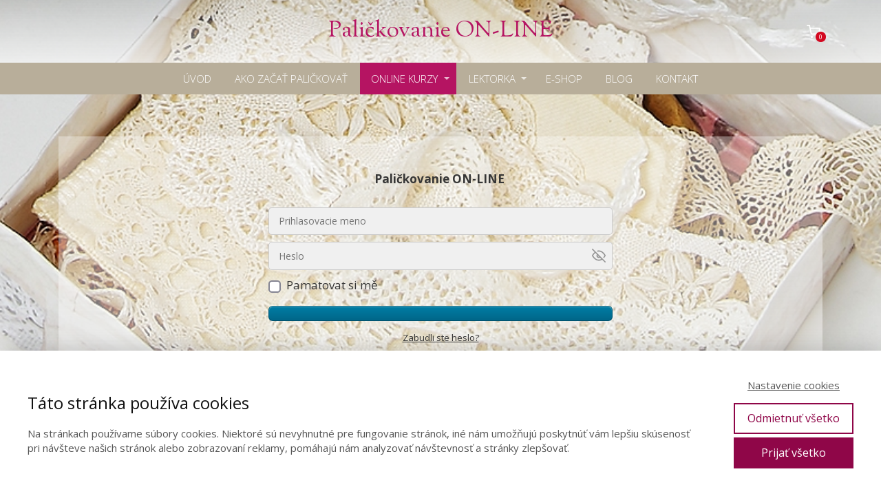

--- FILE ---
content_type: text/html; charset=UTF-8
request_url: https://palickovanacipka.sk/prihlasenie/?redirect_to=https%3A%2F%2Fpalickovanacipka.sk%2Fnastenka-cipky-zo-senohradu%2Fzoznam-lekcii%2Flekcia-1-tenka-cepcova-cipka-s-listkami%2Flekcia-1-krok-2-nadkladanie-vzoru%2F
body_size: 12174
content:
<!DOCTYPE html>
<html lang="sk-SK">
	<head>
		<meta charset="UTF-8"/>
		<meta http-equiv="X-UA-Compatible" content="IE=edge"/>
		<meta name="viewport" content="width=device-width, initial-scale=1">
		<title>Prihlásenie - Paličkovanie on-linePaličkovanie  on-line</title>

		<meta name='robots' content='index, follow, max-image-preview:large, max-snippet:-1, max-video-preview:-1' />

	<!-- This site is optimized with the Yoast SEO plugin v22.5 - https://yoast.com/wordpress/plugins/seo/ -->
	<link rel="canonical" href="https://palickovanacipka.sk/prihlasenie/" />
	<meta property="og:locale" content="sk_SK" />
	<meta property="og:type" content="article" />
	<meta property="og:title" content="Prihlásenie - Paličkovanie on-line" />
	<meta property="og:description" content="Prihlásenie do&nbsp;1. Lekcie ZDARMA" />
	<meta property="og:url" content="https://palickovanacipka.sk/prihlasenie/" />
	<meta property="og:site_name" content="Paličkovanie on-line" />
	<meta property="article:modified_time" content="2022-10-14T14:28:00+00:00" />
	<meta name="twitter:card" content="summary_large_image" />
	<script type="application/ld+json" class="yoast-schema-graph">{"@context":"https://schema.org","@graph":[{"@type":"WebPage","@id":"https://palickovanacipka.sk/prihlasenie/","url":"https://palickovanacipka.sk/prihlasenie/","name":"Prihlásenie - Paličkovanie on-line","isPartOf":{"@id":"https://palickovanacipka.sk/#website"},"datePublished":"2015-05-22T07:32:31+00:00","dateModified":"2022-10-14T14:28:00+00:00","breadcrumb":{"@id":"https://palickovanacipka.sk/prihlasenie/#breadcrumb"},"inLanguage":"sk-SK","potentialAction":[{"@type":"ReadAction","target":["https://palickovanacipka.sk/prihlasenie/"]}]},{"@type":"BreadcrumbList","@id":"https://palickovanacipka.sk/prihlasenie/#breadcrumb","itemListElement":[{"@type":"ListItem","position":1,"name":"Domovská stránka","item":"https://palickovanacipka.sk/"},{"@type":"ListItem","position":2,"name":"Prihlásenie"}]},{"@type":"WebSite","@id":"https://palickovanacipka.sk/#website","url":"https://palickovanacipka.sk/","name":"Paličkovanie on-line","description":"Tu sa naučíte paličkovať.","potentialAction":[{"@type":"SearchAction","target":{"@type":"EntryPoint","urlTemplate":"https://palickovanacipka.sk/?s={search_term_string}"},"query-input":"required name=search_term_string"}],"inLanguage":"sk-SK"}]}</script>
	<!-- / Yoast SEO plugin. -->


<link rel="alternate" type="application/rss+xml" title="RSS kanál komentárov webu Paličkovanie  on-line &raquo; ku článku Prihlásenie" href="https://palickovanacipka.sk/prihlasenie/feed/" />
<link rel='stylesheet' id='wp-block-library-css' href='https://palickovanacipka.sk/wp-includes/css/dist/block-library/style.min.css?ver=ecced68a460d781622a2d3529969872d' type='text/css' media='all' />
<style id='classic-theme-styles-inline-css' type='text/css'>
/*! This file is auto-generated */
.wp-block-button__link{color:#fff;background-color:#32373c;border-radius:9999px;box-shadow:none;text-decoration:none;padding:calc(.667em + 2px) calc(1.333em + 2px);font-size:1.125em}.wp-block-file__button{background:#32373c;color:#fff;text-decoration:none}
</style>
<style id='global-styles-inline-css' type='text/css'>
body{--wp--preset--color--black: #000000;--wp--preset--color--cyan-bluish-gray: #abb8c3;--wp--preset--color--white: #ffffff;--wp--preset--color--pale-pink: #f78da7;--wp--preset--color--vivid-red: #cf2e2e;--wp--preset--color--luminous-vivid-orange: #ff6900;--wp--preset--color--luminous-vivid-amber: #fcb900;--wp--preset--color--light-green-cyan: #7bdcb5;--wp--preset--color--vivid-green-cyan: #00d084;--wp--preset--color--pale-cyan-blue: #8ed1fc;--wp--preset--color--vivid-cyan-blue: #0693e3;--wp--preset--color--vivid-purple: #9b51e0;--wp--preset--gradient--vivid-cyan-blue-to-vivid-purple: linear-gradient(135deg,rgba(6,147,227,1) 0%,rgb(155,81,224) 100%);--wp--preset--gradient--light-green-cyan-to-vivid-green-cyan: linear-gradient(135deg,rgb(122,220,180) 0%,rgb(0,208,130) 100%);--wp--preset--gradient--luminous-vivid-amber-to-luminous-vivid-orange: linear-gradient(135deg,rgba(252,185,0,1) 0%,rgba(255,105,0,1) 100%);--wp--preset--gradient--luminous-vivid-orange-to-vivid-red: linear-gradient(135deg,rgba(255,105,0,1) 0%,rgb(207,46,46) 100%);--wp--preset--gradient--very-light-gray-to-cyan-bluish-gray: linear-gradient(135deg,rgb(238,238,238) 0%,rgb(169,184,195) 100%);--wp--preset--gradient--cool-to-warm-spectrum: linear-gradient(135deg,rgb(74,234,220) 0%,rgb(151,120,209) 20%,rgb(207,42,186) 40%,rgb(238,44,130) 60%,rgb(251,105,98) 80%,rgb(254,248,76) 100%);--wp--preset--gradient--blush-light-purple: linear-gradient(135deg,rgb(255,206,236) 0%,rgb(152,150,240) 100%);--wp--preset--gradient--blush-bordeaux: linear-gradient(135deg,rgb(254,205,165) 0%,rgb(254,45,45) 50%,rgb(107,0,62) 100%);--wp--preset--gradient--luminous-dusk: linear-gradient(135deg,rgb(255,203,112) 0%,rgb(199,81,192) 50%,rgb(65,88,208) 100%);--wp--preset--gradient--pale-ocean: linear-gradient(135deg,rgb(255,245,203) 0%,rgb(182,227,212) 50%,rgb(51,167,181) 100%);--wp--preset--gradient--electric-grass: linear-gradient(135deg,rgb(202,248,128) 0%,rgb(113,206,126) 100%);--wp--preset--gradient--midnight: linear-gradient(135deg,rgb(2,3,129) 0%,rgb(40,116,252) 100%);--wp--preset--font-size--small: 13px;--wp--preset--font-size--medium: 20px;--wp--preset--font-size--large: 36px;--wp--preset--font-size--x-large: 42px;--wp--preset--spacing--20: 0.44rem;--wp--preset--spacing--30: 0.67rem;--wp--preset--spacing--40: 1rem;--wp--preset--spacing--50: 1.5rem;--wp--preset--spacing--60: 2.25rem;--wp--preset--spacing--70: 3.38rem;--wp--preset--spacing--80: 5.06rem;--wp--preset--shadow--natural: 6px 6px 9px rgba(0, 0, 0, 0.2);--wp--preset--shadow--deep: 12px 12px 50px rgba(0, 0, 0, 0.4);--wp--preset--shadow--sharp: 6px 6px 0px rgba(0, 0, 0, 0.2);--wp--preset--shadow--outlined: 6px 6px 0px -3px rgba(255, 255, 255, 1), 6px 6px rgba(0, 0, 0, 1);--wp--preset--shadow--crisp: 6px 6px 0px rgba(0, 0, 0, 1);}:where(.is-layout-flex){gap: 0.5em;}:where(.is-layout-grid){gap: 0.5em;}body .is-layout-flex{display: flex;}body .is-layout-flex{flex-wrap: wrap;align-items: center;}body .is-layout-flex > *{margin: 0;}body .is-layout-grid{display: grid;}body .is-layout-grid > *{margin: 0;}:where(.wp-block-columns.is-layout-flex){gap: 2em;}:where(.wp-block-columns.is-layout-grid){gap: 2em;}:where(.wp-block-post-template.is-layout-flex){gap: 1.25em;}:where(.wp-block-post-template.is-layout-grid){gap: 1.25em;}.has-black-color{color: var(--wp--preset--color--black) !important;}.has-cyan-bluish-gray-color{color: var(--wp--preset--color--cyan-bluish-gray) !important;}.has-white-color{color: var(--wp--preset--color--white) !important;}.has-pale-pink-color{color: var(--wp--preset--color--pale-pink) !important;}.has-vivid-red-color{color: var(--wp--preset--color--vivid-red) !important;}.has-luminous-vivid-orange-color{color: var(--wp--preset--color--luminous-vivid-orange) !important;}.has-luminous-vivid-amber-color{color: var(--wp--preset--color--luminous-vivid-amber) !important;}.has-light-green-cyan-color{color: var(--wp--preset--color--light-green-cyan) !important;}.has-vivid-green-cyan-color{color: var(--wp--preset--color--vivid-green-cyan) !important;}.has-pale-cyan-blue-color{color: var(--wp--preset--color--pale-cyan-blue) !important;}.has-vivid-cyan-blue-color{color: var(--wp--preset--color--vivid-cyan-blue) !important;}.has-vivid-purple-color{color: var(--wp--preset--color--vivid-purple) !important;}.has-black-background-color{background-color: var(--wp--preset--color--black) !important;}.has-cyan-bluish-gray-background-color{background-color: var(--wp--preset--color--cyan-bluish-gray) !important;}.has-white-background-color{background-color: var(--wp--preset--color--white) !important;}.has-pale-pink-background-color{background-color: var(--wp--preset--color--pale-pink) !important;}.has-vivid-red-background-color{background-color: var(--wp--preset--color--vivid-red) !important;}.has-luminous-vivid-orange-background-color{background-color: var(--wp--preset--color--luminous-vivid-orange) !important;}.has-luminous-vivid-amber-background-color{background-color: var(--wp--preset--color--luminous-vivid-amber) !important;}.has-light-green-cyan-background-color{background-color: var(--wp--preset--color--light-green-cyan) !important;}.has-vivid-green-cyan-background-color{background-color: var(--wp--preset--color--vivid-green-cyan) !important;}.has-pale-cyan-blue-background-color{background-color: var(--wp--preset--color--pale-cyan-blue) !important;}.has-vivid-cyan-blue-background-color{background-color: var(--wp--preset--color--vivid-cyan-blue) !important;}.has-vivid-purple-background-color{background-color: var(--wp--preset--color--vivid-purple) !important;}.has-black-border-color{border-color: var(--wp--preset--color--black) !important;}.has-cyan-bluish-gray-border-color{border-color: var(--wp--preset--color--cyan-bluish-gray) !important;}.has-white-border-color{border-color: var(--wp--preset--color--white) !important;}.has-pale-pink-border-color{border-color: var(--wp--preset--color--pale-pink) !important;}.has-vivid-red-border-color{border-color: var(--wp--preset--color--vivid-red) !important;}.has-luminous-vivid-orange-border-color{border-color: var(--wp--preset--color--luminous-vivid-orange) !important;}.has-luminous-vivid-amber-border-color{border-color: var(--wp--preset--color--luminous-vivid-amber) !important;}.has-light-green-cyan-border-color{border-color: var(--wp--preset--color--light-green-cyan) !important;}.has-vivid-green-cyan-border-color{border-color: var(--wp--preset--color--vivid-green-cyan) !important;}.has-pale-cyan-blue-border-color{border-color: var(--wp--preset--color--pale-cyan-blue) !important;}.has-vivid-cyan-blue-border-color{border-color: var(--wp--preset--color--vivid-cyan-blue) !important;}.has-vivid-purple-border-color{border-color: var(--wp--preset--color--vivid-purple) !important;}.has-vivid-cyan-blue-to-vivid-purple-gradient-background{background: var(--wp--preset--gradient--vivid-cyan-blue-to-vivid-purple) !important;}.has-light-green-cyan-to-vivid-green-cyan-gradient-background{background: var(--wp--preset--gradient--light-green-cyan-to-vivid-green-cyan) !important;}.has-luminous-vivid-amber-to-luminous-vivid-orange-gradient-background{background: var(--wp--preset--gradient--luminous-vivid-amber-to-luminous-vivid-orange) !important;}.has-luminous-vivid-orange-to-vivid-red-gradient-background{background: var(--wp--preset--gradient--luminous-vivid-orange-to-vivid-red) !important;}.has-very-light-gray-to-cyan-bluish-gray-gradient-background{background: var(--wp--preset--gradient--very-light-gray-to-cyan-bluish-gray) !important;}.has-cool-to-warm-spectrum-gradient-background{background: var(--wp--preset--gradient--cool-to-warm-spectrum) !important;}.has-blush-light-purple-gradient-background{background: var(--wp--preset--gradient--blush-light-purple) !important;}.has-blush-bordeaux-gradient-background{background: var(--wp--preset--gradient--blush-bordeaux) !important;}.has-luminous-dusk-gradient-background{background: var(--wp--preset--gradient--luminous-dusk) !important;}.has-pale-ocean-gradient-background{background: var(--wp--preset--gradient--pale-ocean) !important;}.has-electric-grass-gradient-background{background: var(--wp--preset--gradient--electric-grass) !important;}.has-midnight-gradient-background{background: var(--wp--preset--gradient--midnight) !important;}.has-small-font-size{font-size: var(--wp--preset--font-size--small) !important;}.has-medium-font-size{font-size: var(--wp--preset--font-size--medium) !important;}.has-large-font-size{font-size: var(--wp--preset--font-size--large) !important;}.has-x-large-font-size{font-size: var(--wp--preset--font-size--x-large) !important;}
.wp-block-navigation a:where(:not(.wp-element-button)){color: inherit;}
:where(.wp-block-post-template.is-layout-flex){gap: 1.25em;}:where(.wp-block-post-template.is-layout-grid){gap: 1.25em;}
:where(.wp-block-columns.is-layout-flex){gap: 2em;}:where(.wp-block-columns.is-layout-grid){gap: 2em;}
.wp-block-pullquote{font-size: 1.5em;line-height: 1.6;}
</style>
<link rel='stylesheet' id='mioweb_content_css-css' href='https://palickovanacipka.sk/wp-content/themes/mioweb3/modules/mioweb/css/content.css?ver=1714469528' type='text/css' media='all' />
<link rel='stylesheet' id='ve-content-style-css' href='https://palickovanacipka.sk/wp-content/themes/mioweb3/style.css?ver=1714469528' type='text/css' media='all' />
<script type="text/javascript" src="https://palickovanacipka.sk/wp-includes/js/jquery/jquery.min.js?ver=3.7.1" id="jquery-core-js"></script>
<script type="text/javascript" src="https://palickovanacipka.sk/wp-includes/js/jquery/jquery-migrate.min.js?ver=3.4.1" id="jquery-migrate-js"></script>
<link rel="https://api.w.org/" href="https://palickovanacipka.sk/wp-json/" /><link rel="alternate" type="application/json" href="https://palickovanacipka.sk/wp-json/wp/v2/pages/27" /><link rel="EditURI" type="application/rsd+xml" title="RSD" href="https://palickovanacipka.sk/xmlrpc.php?rsd" />
<link rel="alternate" type="application/json+oembed" href="https://palickovanacipka.sk/wp-json/oembed/1.0/embed?url=https%3A%2F%2Fpalickovanacipka.sk%2Fprihlasenie%2F" />
<link rel="alternate" type="text/xml+oembed" href="https://palickovanacipka.sk/wp-json/oembed/1.0/embed?url=https%3A%2F%2Fpalickovanacipka.sk%2Fprihlasenie%2F&#038;format=xml" />
<!-- Facebook Pixel Code -->
<script>
!function(f,b,e,v,n,t,s)
{if(f.fbq)return;n=f.fbq=function(){n.callMethod?
n.callMethod.apply(n,arguments):n.queue.push(arguments)};
if(!f._fbq)f._fbq=n;n.push=n;n.loaded=!0;n.version='2.0';
n.queue=[];t=b.createElement(e);t.async=!0;
t.src=v;s=b.getElementsByTagName(e)[0];
s.parentNode.insertBefore(t,s)}(window, document,'script',
'https://connect.facebook.net/en_US/fbevents.js');
fbq('init', '249391562183187');
fbq('track', 'PageView');
</script>
<noscript><img height="1" width="1" style="display:none"
src="https://www.facebook.com/tr?id=249391562183187&ev=PageView&noscript=1"
/></noscript>
<!-- End Facebook Pixel Code --><link rel="icon" type="image/png" href="https://palickovanacipka.sk/wp-content/uploads/2019/08/Paličkovanie-2-150x150.png"><link rel="apple-touch-icon" href="https://palickovanacipka.sk/wp-content/uploads/2019/08/Paličkovanie-2-150x150.png"><meta property="og:title" content="Prihlásenie do online kurzov"/><meta property="og:image" content="https://palickovanacipka.sk/wp-content/uploads/2019/02/Prihlásenie.jpg"/><meta property="og:description" content="Zadajte prosím Vaše prihlasovacie údaje."/><meta property="og:url" content="https://palickovanacipka.sk/prihlasenie/"/><meta property="og:site_name" content="Paličkovanie  on-line"/><meta property="og:locale" content="sk_SK"/><link rel="canonical" href="https://palickovanacipka.sk/prihlasenie/"/><script type="text/javascript">
		var ajaxurl = "/wp-admin/admin-ajax.php";
		var locale = "sk_SK";
		var template_directory_uri = "https://palickovanacipka.sk/wp-content/themes/mioweb3";
		</script><link id="mw_gf_Open_Sans" href="https://fonts.googleapis.com/css?family=Open+Sans:300,400,700&subset=latin,latin-ext&display=swap" rel="stylesheet" type="text/css"><link id="mw_gf_Tinos" href="https://fonts.googleapis.com/css?family=Tinos:400,700&subset=latin,latin-ext&display=swap" rel="stylesheet" type="text/css"><link id="mw_gf_Sorts_Mill_Goudy" href="https://fonts.googleapis.com/css?family=Sorts+Mill+Goudy:400&subset=latin,latin-ext&display=swap" rel="stylesheet" type="text/css"><link id="mw_gf_Courgette" href="https://fonts.googleapis.com/css?family=Courgette:400&subset=latin,latin-ext&display=swap" rel="stylesheet" type="text/css"><style></style><style>#header{background: linear-gradient(to bottom, rgba(0, 0, 0, 0.06) 0%, rgba(255, 255, 255, 1) 100%) no-repeat border-box;border-bottom: px solid #eeeeee;}#site_title{font-size: 33px;font-family: 'Sorts Mill Goudy';color: #b51462;font-weight: 400;}#site_title img{max-width:120px;}.mw_header .menu > li > a{font-size: 15px;font-family: 'Open Sans';font-weight: 300;line-height: 1.3;}.header_nav_container nav .menu > li > a, .mw_header_icons a{color:#ffffff;}.menu_style_h3 .menu > li:after, .menu_style_h4 .menu > li:after{color:#ffffff;}#mobile_nav{color:#ffffff;}#mobile_nav svg{fill:#ffffff;}.mw_to_cart svg{fill:#ffffff;}.header_nav_container .sub-menu{background-color:#b51462;}.menu_style_h6 .menu,.menu_style_h6 .mw_header_right_menu,.menu_style_h7 .header_nav_fullwidth_container,.menu_style_h6 #mobile_nav,.menu_style_h7 #mobile_nav{background-color:#b8ae9a;}.mw_to_cart:hover svg{fill:#b51462;}.menu_style_h1 .menu > li.current-menu-item a, .menu_style_h1 .menu > li.current-page-ancestor > a, .menu_style_h3 .menu > li.current-menu-item a, .menu_style_h3 .menu > li.current-page-ancestor > a, .menu_style_h4 .menu > li.current-menu-item a, .menu_style_h4 .menu > li.current-page-ancestor > a, .menu_style_h8 .menu > li.current-menu-item a, .menu_style_h9 .menu > li.current-menu-item a, .mw_header_icons a:hover, .menu_style_h1 .menu > li:hover > a, .menu_style_h3 .menu > li:hover > a, .menu_style_h4 .menu > li:hover > a, .menu_style_h8 .menu > li:hover > a, .menu_style_h9 .menu > li:hover > a{color:#b51462;}.menu_style_h2 li span{background-color:#b51462;}#mobile_nav:hover{color:#b51462;}#mobile_nav:hover svg{fill:#b51462;}.menu_style_h5 .menu > li:hover > a, .menu_style_h5 .menu > li.current-menu-item > a, .menu_style_h5 .menu > li.current-page-ancestor > a, .menu_style_h5 .menu > li.current_page_parent > a, .menu_style_h5 .menu > li:hover > a:before{background-color:#b51462;}.menu_style_h5 .sub-menu{background-color:#b51462;}.menu_style_h6 .menu > li:hover > a, .menu_style_h6 .menu > li.current-menu-item > a, .menu_style_h6 .menu > li.current-page-ancestor > a, .menu_style_h6 .menu > li.current_page_parent > a, .menu_style_h7 .menu > li:hover > a, .menu_style_h7 .menu > li.current-menu-item > a, .menu_style_h7 .menu > li.current-page-ancestor > a, .menu_style_h7 .menu > li.current_page_parent > a{background-color:#b51462;}.menu_style_h6 .sub-menu, .menu_style_h7 .sub-menu{background-color:#b51462;}#header_in{padding-top:29px;padding-bottom:29px;}body:not(.page_with_transparent_header) .row_height_full{min-height:calc(100vh - 137.5px);}.page_with_transparent_header .visual_content_main:not(.mw_transparent_header_padding) > .row:first-child .row_fix_width, .page_with_transparent_header .visual_content_main:not(.mw_transparent_header_padding) .mw_page_builder_content > .row:nth-child(2) .row_fix_width{padding-top:117.5px;}.page_with_transparent_header .visual_content_main:not(.mw_transparent_header_padding) > .row:first-child .miocarousel .row_fix_width, .page_with_transparent_header .visual_content_main:not(.mw_transparent_header_padding) .mw_page_builder_content > .row:nth-child(2) .miocarousel .row_fix_width{padding-top:147.5px;}.page_with_transparent_header #wrapper > .empty_content, .page_with_transparent_header .mw_transparent_header_padding{padding-top:137.5px;}#footer .footer_end{background: rgba(184, 174, 154, 1);font-size: 13px;color: #ffffff;}#footer-in, footer .row_fix_width{max-width:90%;}#row_0.row_text_custom{color: #363636;color:#363636;}#row_0{background: linear-gradient(to bottom, rgba(255, 255, 255, 0.35) 0%, rgba(242, 242, 242, 1) 100%) no-repeat border-box;margin-top:60px;margin-bottom:60px;}#row_0.row_padding_custom{padding-top:40px;padding-bottom:30px;}#row_0.row_text_custom a:not(.ve_content_button){color:#a1a1a1;}#element_0_0_0 .in_element_content{font-size: 17px;font-family: 'Open Sans';font-weight: 300;}#element_0_0_0 .element_text_style_2{background:rgba(232,232,232,1);}#element_0_0_1 .ve_form_field{font-size: 14px;background-color:#f0f0f0;}#element_0_0_1 .ve_content_button.ve_content_button_size_custom{font-size:22px;}#element_0_0_1 .ve_content_button.ve_content_button_style_custom_button{font-family: 'Open Sans';font-weight: 300;color:#ffffff;background: linear-gradient(to bottom, rgba(0, 126, 166, 1) 0%, rgba(0, 101, 135, 1) 100%) no-repeat border-box;-moz-border-radius: 6px;-webkit-border-radius: 6px;-khtml-border-radius: 6px;border-radius: 6px;padding: calc(0.5em - 1px) 1.2em calc(0.5em - 1px) 1.2em;}#element_0_0_1 .ve_content_button.ve_content_button_style_custom_button .ve_button_subtext{}#element_0_0_1 .ve_content_button.ve_content_button_style_custom_button:hover{color:#ffffff;}#element_0_0_2 > .element_content{padding-bottom:8px;}#element_0_0_2 .in_element_content{}#element_0_0_2 .element_text_style_2{background:rgba(232,232,232,1);}#element_0_0_3 > .element_content{}#element_0_0_3 .element_image_overlay_icon_container{background-color:rgba(0,0,0,0.3);}#element_0_0_3 .element_image .element_image_container{max-width:135px;}#element_0_0_3 .element_image_label{max-width:135px;}#element_0_0_3 .element_image_container img{object-position:50% 50%;}#element_0_0_3 .mw_image_ratio{padding-bottom:43.703703703704%;}#element_0_0_4 > .element_content{max-width:448px;}#element_sub_0_0_5_0_0 .in_element_content{}#element_sub_0_0_5_0_0 .element_text_style_2{background:rgba(232,232,232,1);}#element_sub_0_0_5_0_1 > .element_content{}#element_sub_0_0_5_0_1 .ve_content_first_button.ve_content_button_size_custom{font-size:18px;}#element_sub_0_0_5_0_1 .ve_content_first_button.ve_content_button_style_custom_button{color:#ffffff;background: linear-gradient(to bottom, rgba(23, 158, 220, 1) 0%, rgba(33, 158, 209, 1) 100%) no-repeat border-box;-moz-border-radius: 0px;-webkit-border-radius: 0px;-khtml-border-radius: 0px;border-radius: 0px;padding: calc(1.1em - 1px) 1.8em calc(1.1em - 1px) 1.8em;}#element_sub_0_0_5_0_1 .ve_content_first_button.ve_content_button_style_custom_button .ve_button_subtext{}#element_0_0_5 > .element_content{max-width:789px;}#element_0_0_5 .ve_content_block{background-color:rgba(255, 255, 255, 1);border: 4px solid #8f0648;}#element_0_0_5 .ve_content_block_content{padding:40px;}#element_0_0_5 .ve_content_block_title{font-size: 20px;text-align: center;border-bottom:1px solid rgba(0,0,0,0.2);}.ve_content_button_style_basic{font-family: 'Tinos';font-weight: 400;color:#111111;-moz-border-radius: 0px;-webkit-border-radius: 0px;-khtml-border-radius: 0px;border-radius: 0px;padding: calc(1.1em - 2px) 1.9em calc(1.1em - 2px) 1.9em;}.ve_content_button_style_basic .ve_button_subtext{}.ve_content_button_style_inverse{color:#ffffff;-moz-border-radius: 8px;-webkit-border-radius: 8px;-khtml-border-radius: 8px;border-radius: 8px;border-color:#ffffff;padding: calc(1.1em - 2px) 1.8em calc(1.1em - 2px) 1.8em;}.ve_content_button_style_inverse .ve_button_subtext{}.ve_content_button_style_inverse:hover{color:#ffffff;background: rgba(235, 30, 71, 1);border-color:#eb1e47;}a.mws_product_title:hover,.mws_top_panel .mw_vertical_menu li a:hover,.mws_top_panel .mw_vertical_menu li a.mws_category_item_current,.mws_shipping_payment_detail,a.mws_shipping_payment_detail:hover,.mws_shop_order_content h2 span.point{color:#b51462;}.eshop_color_background,.add_tocart_button,.remove_fromcart_button,.mws_shop_order_content .mw_checkbox:checked,.mws_shop_order_content .mw_radio_button:checked::after,.mws_form_quick .mw_checkbox:checked,.mws_form_quick .mw_radio_button:checked::after,.mws_cart_navigation:after{background-color:#b51462;}a.eshop_color_background:hover, .add_tocart_button:hover, .mws_dropdown:hover .mws_dropdown_button, .mws_dropdown.mws_dropdown_opened .mws_dropdown_button{background-color:#a31258;}.eshop_color_svg_hover:hover svg{fill:#b51462;}.mws_product_variant_selector_type_lists .mws_product_variant_item.selected, .mws_product_variant_selector_type_images .mws_product_variant_item.selected, .mw_tabs_element_style_3 .mw_tabs a.active, .mws_shop_order_content h2 span.point, .mws_shop_order_content .mw_checkbox:checked, .mws_shop_order_content .mw_radio_button:checked, .mws_form_quick .mw_checkbox:checked, .mws_form_quick .mw_radio_button:checked{border-color:#b51462;}.mws_cart_step_item_a span.arrow{border-left:8px solid #b51462;}.mws_shop_content .mws_product_list h3{font-size: 18px;}.mws_shop_content .mws_product_list .mws_price_vatincluded{}body{font-size: 17px;font-family: 'Open Sans';color: #121212;font-weight: 400;line-height: 1.4;}.entry_content ul:not(.in_element_content) li{background-position-y:calc(0.7em - 13px);}.row_text_auto.light_color{color:#121212;}.row_text_default{color:#121212;}.row .light_color{color:#121212;}.row .text_default{color:#121212;}a{color:#158ebf;}.row_text_auto.light_color a:not(.ve_content_button){color:#158ebf;}.row_text_default a:not(.ve_content_button){color:#158ebf;}.row .ve_content_block.text_default a:not(.ve_content_button){color:#158ebf;}a:not(.ve_content_button):hover{color:#158ebf;}.row_text_auto.light_color a:not(.ve_content_button):hover{color:#158ebf;}.row_text_default a:not(.ve_content_button):hover{color:#158ebf;}.row .ve_content_block.text_default a:not(.ve_content_button):hover{color:#158ebf;}.row_text_auto.dark_color{color:#ffffff;}.row_text_invers{color:#ffffff;}.row .text_invers{color:#ffffff;}.row .dark_color:not(.text_default){color:#ffffff;}.blog_entry_content .dark_color:not(.text_default){color:#ffffff;}.row_text_auto.dark_color a:not(.ve_content_button){color:#ffffff;}.row .dark_color:not(.text_default) a:not(.ve_content_button){color:#ffffff;}.row_text_invers a:not(.ve_content_button){color:#ffffff;}.row .ve_content_block.text_invers a:not(.ve_content_button){color:#ffffff;}.row .light_color a:not(.ve_content_button){color:#158ebf;}.row .light_color a:not(.ve_content_button):hover{color:#158ebf;}.title_element_container,.mw_element_items_style_4 .mw_element_item:not(.dark_color) .title_element_container,.mw_element_items_style_7 .mw_element_item:not(.dark_color) .title_element_container,.in_features_element_4 .mw_feature:not(.dark_color) .title_element_container,.in_element_image_text_2 .el_it_text:not(.dark_color) .title_element_container,.in_element_image_text_3 .el_it_text:not(.dark_color) .title_element_container,.entry_content h1,.entry_content h2,.entry_content h3,.entry_content h4,.entry_content h5,.entry_content h6{font-family:Tinos;font-weight:700;line-height:1.2;color:#948a78;}.subtitle_element_container,.mw_element_items_style_4 .mw_element_item:not(.dark_color) .subtitle_element_container,.mw_element_items_style_7 .mw_element_item:not(.dark_color) .subtitle_element_container,.in_features_element_4 .mw_feature:not(.dark_color) .subtitle_element_container,.in_element_image_text_2 .el_it_text:not(.dark_color) .subtitle_element_container,.in_element_image_text_3 .el_it_text:not(.dark_color) .subtitle_element_container{font-family:Courgette;font-weight:400;color:#121212;}.entry_content h1{font-size: 30px;}.entry_content h2{font-size: 23px;}.entry_content h3{font-size: 18px;}.entry_content h4{font-size: 14px;}.entry_content h5{font-size: 14px;}.entry_content h6{font-size: 14px;}.row_fix_width,.fix_width,.fixed_width_content .visual_content_main,.row_fixed,.fixed_width_page .visual_content_main,.fixed_width_page header,.fixed_width_page footer,.fixed_narrow_width_page #wrapper,.ve-header-type2 .header_nav_container{max-width:1110px;}.body_background_container{background-image: url(https://palickovanacipka.sk/wp-content/uploads/2015/05/pozadie.jpg);background-position: 50% 50%;background-repeat: no-repeat;}@media screen and (max-width: 969px) {#row_0.row_padding_custom{}#element_0_0_2 > .element_content{padding-top:0px;}#element_0_0_2 .in_element_content{}#element_0_0_3 > .element_content{padding-top:0px;}#element_0_0_4 > .element_content{padding-top:0px;}#element_sub_0_0_5_0_1 > .element_content{padding-top:0px;}#element_0_0_5 > .element_content{padding-top:0px;}}@media screen and (max-width: 767px) {#row_0.row_padding_custom{}#element_0_0_2 > .element_content{padding-top:0px;}#element_0_0_2 .in_element_content{}#element_0_0_3 > .element_content{padding-top:0px;}#element_0_0_4 > .element_content{padding-top:0px;}#element_sub_0_0_5_0_1 > .element_content{padding-top:0px;}#element_0_0_5 > .element_content{padding-top:0px;}}</style><!-- Global site tag (gtag.js) - Google Analytics -->
			<script async src="https://www.googletagmanager.com/gtag/js?id=UA-36303582-2"></script>
			<script>
				window.dataLayer = window.dataLayer || [];
				
				function gtag(){dataLayer.push(arguments);}
				gtag('js', new Date());

				gtag('consent', 'default', {
				
				'ad_storage': 'denied',
				'ad_personalization': 'denied',
				'ad_user_data': 'denied',
				'analytics_storage': 'denied'
				});

				gtag('config', 'UA-36303582-2');
			</script><!-- Facebook Pixel Code -->
<script>
!function(f,b,e,v,n,t,s)
{if(f.fbq)return;n=f.fbq=function(){n.callMethod?
n.callMethod.apply(n,arguments):n.queue.push(arguments)};
if(!f._fbq)f._fbq=n;n.push=n;n.loaded=!0;n.version='2.0';
n.queue=[];t=b.createElement(e);t.async=!0;
t.src=v;s=b.getElementsByTagName(e)[0];
s.parentNode.insertBefore(t,s)}(window, document,'script',
'https://connect.facebook.net/en_US/fbevents.js');
fbq('init', '249391562183187');
fbq('track', 'PageView');
</script>
<noscript><img height="1" width="1" style="display:none"
src="https://www.facebook.com/tr?id=249391562183187&ev=PageView&noscript=1"
/></noscript>
<!-- End Facebook Pixel Code -->
<meta name="google-site-verification" content="_SxjPaObYoh161AVyVNvf1hZASh_qWlEH0HnT6mw4s4" /><meta name="p:domain_verify" content="930a2b61a9d9687e5baab26c065a9d9c"/><!-- Smartsupp Live Chat script -->
<script type="text/javascript">
var _smartsupp = _smartsupp || {};
_smartsupp.key = '61da1bf70a7c455485699a7c99e6f0fcd671d659';
window.smartsupp||(function(d) {
  var s,c,o=smartsupp=function(){ o._.push(arguments)};o._=[];
  s=d.getElementsByTagName('script')[0];c=d.createElement('script');
  c.type='text/javascript';c.charset='utf-8';c.async=true;
  c.src='https://www.smartsuppchat.com/loader.js?';s.parentNode.insertBefore(c,s);
})(document);
</script><meta name="facebook-domain-verification" content="5r4aveamk6how232rrvcgckaodul9o" /><script type="text/javascript">
    (function(c,l,a,r,i,t,y){
        c[a]=c[a]||function(){(c[a].q=c[a].q||[]).push(arguments)};
        t=l.createElement(r);t.async=1;t.src="https://www.clarity.ms/tag/"+i;
        y=l.getElementsByTagName(r)[0];y.parentNode.insertBefore(t,y);
    })(window, document, "clarity", "script", "b4kug15trn");
</script>	</head>
<body data-rsssl=1 class="page-template-default page page-id-27 ve_list_style1 fixed_width_page desktop_view page_with_transparent_header eshop_cart_header">
<div id="wrapper">
<header><div id="header" class="mw_header ve-header-type2 menu_style_h7 menu_active_color_dark menu_submenu_bg_dark header_menu_align_center mw_transparent_header"><div class="header_background_container background_container "><div class="background_overlay"></div></div><div id="header_in" class="fix_width">		<a href="https://palickovanacipka.sk" id="site_title" title="Paličkovanie  on-line">
		Paličkovanie ON-LINE		</a>
					<div id="mw_header_cart">
				<a class="mw_to_cart"
				   href="https://palickovanacipka.sk/kosik/"><svg role="img" ><use xlink:href="https://palickovanacipka.sk/wp-content/themes/mioweb3/library/visualeditor/images/icons/feather/symbol-defs.svg#icon-shopping-cart"></use></svg>					<span class="mws_cart_items_count">0</span></a>
				<div
					class="mws_header_cart_hover mws_header_cart_hover_empty">
			<div class="mws_header_empty">Košík je prázdny</div><table></table><div class="mws_header_cart_footer"><a class="ve_content_button ve_content_button_1 eshop_color_background" href="https://palickovanacipka.sk/kosik/">Do košíka</a></div>				</div>
			</div>
			</div>		<a href="#" id="mobile_nav">
			<div class="mobile_nav_inner">
				<span>MENU</span>
				<svg role="img">
					<use xlink:href="https://palickovanacipka.sk/wp-content/themes/mioweb3/library/visualeditor/images/ui_icons/symbol-defs.svg#icon-menu"></use>
				</svg>
			</div>
		</a>
		<div class="header_nav_fullwidth_container"><div class="header_nav_container"><nav><div id="mobile_nav_close"><svg role="img" ><use xlink:href="https://palickovanacipka.sk/wp-content/themes/mioweb3/library/visualeditor/images/ui_icons/symbol-defs.svg#icon-x"></use></svg></div><div class="mw_header_menu_container"><div class="mw_header_menu_wrap"><ul id="menu-hlavne-menu" class="menu"><li id="menu-item-10664" class="menu-item menu-item-type-custom menu-item-object-custom menu-item-home menu-item-10664"><a href="https://palickovanacipka.sk">ÚVOD</a><span></span></li>
<li id="menu-item-14815" class="menu-item menu-item-type-post_type menu-item-object-page menu-item-14815"><a href="https://palickovanacipka.sk/ako-zacat-palickovat-1/">AKO ZAČAŤ PALIČKOVAŤ</a><span></span></li>
<li id="menu-item-8411" class="menu-item menu-item-type-post_type menu-item-object-page current-menu-ancestor current-menu-parent current_page_parent current_page_ancestor menu-item-has-children menu-item-8411"><a href="https://palickovanacipka.sk/online-kurzy/">ONLINE KURZY</a><span></span>
<ul class="sub-menu">
	<li id="menu-item-8412" class="menu-item menu-item-type-post_type menu-item-object-page menu-item-8412"><a href="https://palickovanacipka.sk/online-kurzy/">PREHĽAD ONLINE KURZOV</a><span></span></li>
	<li id="menu-item-28844" class="menu-item menu-item-type-post_type menu-item-object-page menu-item-28844"><a href="https://palickovanacipka.sk/lekcia-zdarma/">UKÁŽKA ONLINE KURZU ZDARMA</a><span></span></li>
	<li id="menu-item-10694" class="menu-item menu-item-type-post_type menu-item-object-page menu-item-10694"><a href="https://palickovanacipka.sk/referencie/">REFERENCIE</a><span></span></li>
	<li id="menu-item-8413" class="menu-item menu-item-type-post_type menu-item-object-page current-menu-item page_item page-item-27 current_page_item menu-item-8413"><a href="https://palickovanacipka.sk/prihlasenie/" aria-current="page">VSTUP DO&nbsp;KURZOV</a><span></span></li>
	<li id="menu-item-23635" class="menu-item menu-item-type-post_type menu-item-object-page menu-item-23635"><a href="https://palickovanacipka.sk/galeria-prac-online-studentiek/">GALÉRIA PRÁC ONLINE ŠTUDENTIEK</a><span></span></li>
</ul>
</li>
<li id="menu-item-19066" class="menu-item menu-item-type-post_type menu-item-object-page menu-item-has-children menu-item-19066"><a href="https://palickovanacipka.sk/o-autorke/">LEKTORKA</a><span></span>
<ul class="sub-menu">
	<li id="menu-item-25132" class="menu-item menu-item-type-post_type menu-item-object-page menu-item-25132"><a href="https://palickovanacipka.sk/o-autorke/">Príbeh</a><span></span></li>
	<li id="menu-item-25131" class="menu-item menu-item-type-post_type menu-item-object-page menu-item-25131"><a href="https://palickovanacipka.sk/o-autorke/o-autorke-v-mediach/">V médiách</a><span></span></li>
</ul>
</li>
<li id="menu-item-510" class="menu-item menu-item-type-post_type menu-item-object-page menu-item-510"><a href="https://palickovanacipka.sk/e-shop/">E-SHOP</a><span></span></li>
<li id="menu-item-410" class="menu-item menu-item-type-custom menu-item-object-custom menu-item-410"><a href="https://palickovanacipka.sk/blog">BLOG</a><span></span></li>
<li id="menu-item-26631" class="menu-item menu-item-type-post_type menu-item-object-page menu-item-26631"><a href="https://palickovanacipka.sk/kontakt/">KONTAKT</a><span></span></li>
</ul></div></div></nav></div></div></div></header><div class="visual_content mw_transparent_header_padding visual_content_main "><div id="row_0" class="row row_fixed row_content row_fullbackground ve_valign_top row_height_default row_padding_small row_text_custom light_color" ><div class="row_background_container background_container "><div class="background_overlay"></div></div><div class="row_fix_width"><div class="col col-one col-first col-last"><div  id="element_0_0_0"  class="element_container text_element_container "><div  class="element_content "><div class="in_element_content entry_content ve_content_text ve_text ve_text_style_1 element_text_size_medium element_text_style_1 element_text_li1" ><p style="text-align: center;"><strong>Paličkovanie ON-LINE </strong></p>
</div></div></div><div  id="element_0_0_1"  class="element_container member_login_element_container "><div  class="element_content "><form class="in_element_content member_login_form ve_content_form ve_form_style_1 ve_form_input_style_3 ve_form_corners_rounded" action="https://palickovanacipka.sk/wp-login.php" method="post"><div class="ve_form_row"><input class="ve_form_text ve_form_field light_color" type="text" name="log" id="log" value="" placeholder="Prihlasovacie meno" /></div><div class="ve_form_row"><div class="mw_password_input_container"><input class="ve_form_text ve_form_field light_color" type="password" name="pwd" id="pwd" placeholder="Heslo" autocomplete="off" value="" /><div class="mw_password_input_toggle_visibility"><div class="mwf_icon mw_password_input_show"><svg role="img" ><use xlink:href="https://palickovanacipka.sk/wp-content/themes/mioweb3/library/visualeditor/images/icons/feather/symbol-defs.svg#icon-eye-off"></use></svg></div><div class="mwf_icon mw_password_input_hide"><svg role="img" ><use xlink:href="https://palickovanacipka.sk/wp-content/themes/mioweb3/library/visualeditor/images/icons/feather/symbol-defs.svg#icon-eye"></use></svg></div></div></div></div><div class="ve_form_row"><label class="mw_checkbox_label"><input class="mw_checkbox " type="checkbox" name="rememberme"  autocomplete="off"  value="forever"  /> <span class="mw_checkbox_label_text">Pamatovat si mě</span></label></div><div class="member_login_form_button_row"><button class=" ve_content_button_type_8 ve_content_button_style_custom_button ve_content_button_size_custom ve_content_button ve_content_button_center"  type="submit" name="submit" value="1"><div><span class="ve_but_text"></span></div></button><input type="hidden" name="redirect_to" value="https://palickovanacipka.sk/nastenka-cipky-zo-senohradu/zoznam-lekcii/lekcia-1-tenka-cepcova-cipka-s-listkami/lekcia-1-krok-2-nadkladanie-vzoru/" /><input type="hidden" name="cms_abort_redirect" value="1" /></div><div class="member_login_form_forgot"><a href="https://palickovanacipka.sk/wp-login.php?action=lostpassword&redirect_to=https%3A%2F%2Fpalickovanacipka.sk%2Fprihlasenie%2F%3Fmessage%3Dlostpassword-sended">Zabudli ste heslo?</a></div></form></div></div><div  id="element_0_0_2"  class="element_container text_element_container "><div  class="element_content element_align_center"><div class="in_element_content entry_content ve_content_text ve_text ve_text_style_1 element_text_size_medium element_text_style_1 element_text_li" ><h1 style="text-align: center;"><strong>Pred prvým prihlásením </strong><br /><strong>do kurzu si prosím pozrite toto VIDEO</strong></h1>
</div></div></div><div  id="element_0_0_3"  class="element_container image_element_container "><div  class="element_content element_align_center"><div class="element_image element_image_1 ve_center "><div class="element_image_container  element_image_container_png" ><div class=" mw_image_ratio"><img width="135" height="59" src="https://palickovanacipka.sk/wp-content/uploads/2020/12/3sipky-dolu-cervene.png" class="" alt="" sizes="(min-width: 135px) 135px, (min-width:767px) 100vw, (min-width:135px) 135px, 90vw" loading="lazy" decoding="async" /></div></div></div><div class="cms_clear"></div></div></div><div  id="element_0_0_4"  class="element_container video_element_container "><div  class="element_content element_align_center"><div class="in_element_content "><div class="video_content_fullwidth"><iframe id="element_0_0_4_video" src="//www.youtube-nocookie.com/embed/Vlig_lfecUY?wmode=transparent&enablejsapi=1&rel=0&autoplay=0&controls=1&autohide=1&mute=0" frameborder="0" allowfullscreen></iframe><div class="video_element_gdpr_content"><p>Přehráním videa souhlasíte se zásadami ochrany osobních údajů YouTube.</p><a href="https://policies.google.com/privacy" target="_blank">Zjistit více</a><a class="video_element_gdpr_agree_but ve_content_button ve_cb_hover_scale ve_content_button_size_medium" href="#">Povolit video</a><label><input type="checkbox" checked="checked"/>Vždy povolit Youtube videa</label></div></div></div><div class="cms_clear"></div></div></div><div  id="element_0_0_5"  class="element_container box_element_container  subelement_container"><div  class="element_content element_align_center"><div class="ve_content_block light_color text_auto"><div class="background_overlay"></div><div class="subcol subcol-first ve_content_block_content"><div  id="element_sub_0_0_5_0_0"  class="element_container text_element_container "><div  class="element_content "><div class="in_element_content entry_content ve_content_text ve_text ve_text_style_1 element_text_size_medium element_text_style_1 element_text_li" ><p style="text-align: center;"> </p>
<h2 style="text-align: center;"><strong>INFO K&nbsp;ONLINE KLUBU</strong></h2>
<p style="text-align: center;">Prístup k&nbsp;objednaniu online klubu majú iba absolventky <br />Základného online kurzu paličkovania a&nbsp;absolventky EXKLUZÍV CLASS.</p>
</div></div></div><div  id="element_sub_0_0_5_0_1"  class="element_container button_element_container "><div  class="element_content element_align_center"><div class="in_element_content in_element_content_button in_element_content_button_center"><a class="ve_content_first_button ve_content_button_type_2 ve_content_button_style_custom_button ve_cb_hover_scale ve_content_button_size_medium ve_content_button ve_content_button_center"  href="https://palickovanacipka.sk/on-line-kurz/" ><div><span class="ve_but_text">Základný online kurz paličkovania</span></div></a></div></div></div></div></div></div></div></div></div></div></div><footer>
	<div id="footer"><div class="footer_end footer_type1"><div class="background_overlay"></div>
<div id="footer-in" class="footer-in fix_width footer_with_menu">
	<div id="site_footer_nav"><ul id="menu-pata" class="menu"><li id="menu-item-12062" class="menu-item menu-item-type-post_type menu-item-object-page menu-item-12062"><a href="https://palickovanacipka.sk/ako-nakupovat-v-eshope/">Ako nakupovať v&nbsp;E-SHOPE</a></li>
<li id="menu-item-28440" class="menu-item menu-item-type-post_type menu-item-object-page menu-item-28440"><a href="https://palickovanacipka.sk/obchodne-podmienky/">Obchodné podmienky</a></li>
<li id="menu-item-324" class="menu-item menu-item-type-post_type menu-item-object-page menu-item-privacy-policy menu-item-324"><a target="_blank" rel="noopener privacy-policy" href="https://palickovanacipka.sk/ochrana-osobnych-udajov/">Ochrana osobných údajov</a></li>
<li id="menu-item-325" class="menu-item menu-item-type-post_type menu-item-object-page menu-item-325"><a target="_blank" rel="noopener" href="https://palickovanacipka.sk/stanovy/">Stanovy OZ Škola paličkovania</a></li>
<li id="menu-item-2247" class="menu-item menu-item-type-post_type menu-item-object-page menu-item-2247"><a href="https://palickovanacipka.sk/o-autorke/">O autorke</a></li>
<li id="menu-item-318" class="menu-item menu-item-type-post_type menu-item-object-page menu-item-318"><a target="_blank" rel="noopener" href="https://palickovanacipka.sk/kontakt/">Kontakt</a></li>
</ul></div>	<div
		id="site_copyright">© 2015-2026 Paličkovanie on-line</div>

			<div id="site_poweredby">
		Vytvorené na platforme <a target="_blank" href="http://mioweb.cz?utm_campaign=mioweb_footer">Mioweb</a>		</div>
		<div class="cms_clear"></div>
</div>
</div></div><div class="mw_cookie_management_container mw_cookie_bar_management_container mw_cookie_management_bg_light"><div class="mw_cookie_bar mw_cookie_bar_position_bottom"><div class="mw_cookie_bar_text"><div class="mw_cookie_bar_title mw_cookie_banner_title">Táto stránka používa cookies</div><p>Na stránkach používame súbory cookies. Niektoré sú nevyhnutné pre fungovanie stránok, iné nám umožňujú poskytnúť vám lepšiu skúsenosť pri návšteve našich stránok alebo zobrazovaní reklamy, pomáhajú nám analyzovať návštevnosť a stránky zlepšovať.</p></div><div class="mw_cookie_bar_buttons"><a class="mw_cookie_bar_setting_link mw_cookie_open_setting" href="#">Nastavenie cookies</a><a class="mw_cookie_button mw_cookie_button_secondary mw_cookie_deny_all_button" href="#">Odmietnuť všetko</a><a class="mw_cookie_button mw_cookie_button_primary mw_cookie_allow_all_button" href="#">Prijať všetko</a></div></div><div class="mw_cookie_setting_popup"><a href="#" class="mw_cookie_setting_popup_close mw_icon mw_icon_style_1"><i><svg role="img"><use xlink:href="https://palickovanacipka.sk/wp-content/themes/mioweb3/library/visualeditor/images/icons/content-icons.svg#icon-cross2"></use></svg></i></a><div class="mw_cookie_setting_text"><div class="mw_cookie_setting_title mw_cookie_banner_title">Súhlas s používaním cookies</div><p>Cookies sú malé súbory, ktoré sa dočasne ukladajú vo vašom počítači a pomáhajú nám k lepšej užívateľskej skúsenosti na našich stránkach. Cookies používame na personalizáciu obsahu stránok a reklám, poskytovanie funkcií sociálnych sietí a na analýzu návštevnosti. Informácie o vašom používaní našich stránok tiež zdieľame s našimi partnermi v oblasti sociálnych sietí, reklamy a analýzy, ktorí ich môžu kombinovať s ďalšími informáciami, ktoré ste im poskytli alebo ktoré zhromaždili pri vašom používaní ich služieb.<br />
<br />
Zo zákona môžeme na vašom zariadení ukladať iba súbory cookie, ktoré sú nevyhnutné pre prevádzku týchto stránok. Pre všetky ostatné typy súborov cookie potrebujeme vaše povolenie. Budeme vďační, keď nám ho poskytnete a pomôžete nám tak, naše stránky a služby zlepšovať. Svoj súhlas s používaním cookies na našom webe môžete samozrejme kedykoľvek zmeniť alebo odvolať.</p></div><div class="mw_cookie_setting_form"><div class="mw_cookie_setting_form_title mw_cookie_banner_title">Jednotlivé súhlasy</div><form><div class="mw_cookie_setting_form_item"><div class="mw_cookie_setting_form_item_head"><div class="mw_switch_container " ><label class="mw_switch"><input class="cms_nodisp" autocomplete="off" type="checkbox" name="necessary" checked="checked" disabled="disabled" value="1" /><span class="mw_switch_slider"></span></label><div class="mw_switch_label"><strong class="mw_cookie_banner_title">Nevyhnutné</strong> - aby stránky fungovali, ako majú.</div></div><span class="mw_cookie_setting_arrow"></span></div><div class="mw_cookie_setting_form_item_text">Nevyhnutné súbory cookie pomáhajú urobiť webové stránky uplatniteľnými tým, že umožňujú základné funkcie, ako je navigácia na stránke a prístup k zabezpečeným oblastiam webovej stránky. Bez týchto súborov cookie nemôže web správne fungovať.</div></div><div class="mw_cookie_setting_form_item"><div class="mw_cookie_setting_form_item_head"><div class="mw_switch_container mw_cookie_setting_switch_preferences" ><label class="mw_switch"><input class="cms_nodisp" autocomplete="off" type="checkbox" name="preferences"   value="1" /><span class="mw_switch_slider"></span></label><div class="mw_switch_label"><strong class="mw_cookie_banner_title">Preferenčné</strong> - aby sme si pamätali vaše preferencie.</div></div><span class="mw_cookie_setting_arrow"></span></div><div class="mw_cookie_setting_form_item_text">Preferenčné cookies umožňujú, aby si stránka pamätala informácie, ktoré upravujú, ako sa stránka chová alebo vyzerá. Napr. vaše prihlásenie, obsah košíka, krajinu, z ktorej stránku navštevujete.</div></div><div class="mw_cookie_setting_form_item"><div class="mw_cookie_setting_form_item_head"><div class="mw_switch_container mw_cookie_setting_switch_analytics" ><label class="mw_switch"><input class="cms_nodisp" autocomplete="off" type="checkbox" name="analytics"   value="1" /><span class="mw_switch_slider"></span></label><div class="mw_switch_label"><strong class="mw_cookie_banner_title">Štatistické</strong> - aby sme vedeli, čo na webe robíte a čo zlepšiť.</div></div><span class="mw_cookie_setting_arrow"></span></div><div class="mw_cookie_setting_form_item_text">Štatistické cookies pomáhajú prevádzkovateľovi stránok pochopiť, ako návštevníci stránok stránku používajú, aby mohol stránky optimalizovať a ponúknuť im lepšiu skúsenosť. Všetky dáta sa zbierajú anonymne a nie je možné ich spojiť s konkrétnou osobou. </div></div><div class="mw_cookie_setting_form_item"><div class="mw_cookie_setting_form_item_head"><div class="mw_switch_container mw_cookie_setting_switch_marketing" ><label class="mw_switch"><input class="cms_nodisp" autocomplete="off" type="checkbox" name="marketing"   value="1" /><span class="mw_switch_slider"></span></label><div class="mw_switch_label"><strong class="mw_cookie_banner_title">Marketingové</strong> - aby sme vám ukazovali iba relevantnú reklamu.</div></div><span class="mw_cookie_setting_arrow"></span></div><div class="mw_cookie_setting_form_item_text">Marketingové cookies sa používajú na sledovanie pohybu návštevníkov naprieč webovými stránkami s cieľom zobrazovať im iba takú reklamu, ktorá je pre daného človeka relevantná a užitočná. Všetky dáta sa zbierajú a používajú anonymne a nie je možné ich spojiť s konkrétnou osobou.</div></div></div><div class="mw_cookie_setting_buttons"><a class="mw_cookie_button mw_cookie_button_secondary mw_cookie_save_setting" href="#">Uložiť nastavenia</a><div class="mw_cookie_setting_buttons_left"><a class="mw_cookie_button mw_cookie_button_secondary mw_cookie_deny_all_button" href="#">Odmietnuť všetko</a><a class="mw_cookie_button mw_cookie_button_primary mw_cookie_allow_all_button" href="#">Prijať všetko</a></div></div></form></div></div><div class="body_background_container background_container  background_cover background_fixed"><div class="background_overlay"></div></div><style>.mw_cookie_button_secondary{color:#8f0648 !important;border-color:#8f0648;}.mw_cookie_button_primary, .mw_cookie_button_secondary:hover{background-color:#8f0648;}.mw_cookie_allow_all_button:hover{box-shadow:0 0 2px #8f0648;}</style><!-- SmartSelling Tracking Code -->
<script type="text/javascript">
    window._ssaq = window._ssaq || [];
    window._ssaq.push(['trackVisit', 5749]);
    (function(a,b,c,d,e){
        e = a.createElement(b);d = a.getElementsByTagName(b)[0];
        e.async = 1;e.src = c;d.parentNode.insertBefore(e,d);
    })(document,'script','https://tracking.smartselling.cz/track.js');
</script><script>
  smartsupp('language','sk');
</script><link rel='stylesheet' id='member_content_css-css' href='https://palickovanacipka.sk/wp-content/themes/mioweb3/modules/member/css/content.css?ver=1714469528' type='text/css' media='all' />
<script type="text/javascript" src="https://palickovanacipka.sk/wp-content/themes/mioweb3/library/visualeditor/js/front_menu.js?ver=1714469528" id="front_menu-js"></script>
<script type="text/javascript" id="ve-front-script-js-extra">
/* <![CDATA[ */
var front_texts = {"required":"Mus\u00edte vyplni\u0165 v\u0161etky povinn\u00e9 \u00fadaje.","wrongemail":"Emailov\u00e1 adresa nie je platn\u00e1. Skontrolujte pros\u00edm \u010di je vyplnen\u00e1 spr\u00e1vne.","wrongnumber":"Zadejte pros\u00edm platn\u00e9 \u010d\u00edslo.","nosended":"Zpr\u00e1va se nepoda\u0159ila z nezn\u00e1m\u00e9ho d\u016fvodu odeslat.","wrongnumber2":"Zadejte pros\u00edm platn\u00e9 \u010d\u00edslo. Spr\u00e1vn\u00fd form\u00e1t telefonn\u00edho \u010d\u00edsla je nap\u0159.: \"+420733987123\"."};
/* ]]> */
</script>
<script type="text/javascript" src="https://palickovanacipka.sk/wp-content/themes/mioweb3/library/visualeditor/js/front.js?ver=1714469528" id="ve-front-script-js"></script>
<script type="text/javascript" src="https://palickovanacipka.sk/wp-content/themes/mioweb3/library/visualeditor/includes/mw_lightbox/mw_lightbox.js?ver=1714469528" id="ve_lightbox_script-js"></script>
<script type="text/javascript" src="https://palickovanacipka.sk/wp-includes/js/comment-reply.min.js?ver=ecced68a460d781622a2d3529969872d" id="comment-reply-js" async="async" data-wp-strategy="async"></script>
</footer>
</div>  <!-- wrapper -->
</body>

</html>


--- FILE ---
content_type: text/html; charset=utf-8
request_url: https://www.youtube-nocookie.com/embed/Vlig_lfecUY?wmode=transparent&enablejsapi=1&rel=0&autoplay=0&controls=1&autohide=1&mute=0
body_size: 47355
content:
<!DOCTYPE html><html lang="en" dir="ltr" data-cast-api-enabled="true"><head><meta name="viewport" content="width=device-width, initial-scale=1"><meta name="robots" content="noindex"><script nonce="TipWysaJhxAlcn0f4sLuGQ">if ('undefined' == typeof Symbol || 'undefined' == typeof Symbol.iterator) {delete Array.prototype.entries;}</script><style name="www-roboto" nonce="2OWbLqlwaV0laDcoGPwwLQ">@font-face{font-family:'Roboto';font-style:normal;font-weight:400;font-stretch:100%;src:url(//fonts.gstatic.com/s/roboto/v48/KFO7CnqEu92Fr1ME7kSn66aGLdTylUAMa3GUBHMdazTgWw.woff2)format('woff2');unicode-range:U+0460-052F,U+1C80-1C8A,U+20B4,U+2DE0-2DFF,U+A640-A69F,U+FE2E-FE2F;}@font-face{font-family:'Roboto';font-style:normal;font-weight:400;font-stretch:100%;src:url(//fonts.gstatic.com/s/roboto/v48/KFO7CnqEu92Fr1ME7kSn66aGLdTylUAMa3iUBHMdazTgWw.woff2)format('woff2');unicode-range:U+0301,U+0400-045F,U+0490-0491,U+04B0-04B1,U+2116;}@font-face{font-family:'Roboto';font-style:normal;font-weight:400;font-stretch:100%;src:url(//fonts.gstatic.com/s/roboto/v48/KFO7CnqEu92Fr1ME7kSn66aGLdTylUAMa3CUBHMdazTgWw.woff2)format('woff2');unicode-range:U+1F00-1FFF;}@font-face{font-family:'Roboto';font-style:normal;font-weight:400;font-stretch:100%;src:url(//fonts.gstatic.com/s/roboto/v48/KFO7CnqEu92Fr1ME7kSn66aGLdTylUAMa3-UBHMdazTgWw.woff2)format('woff2');unicode-range:U+0370-0377,U+037A-037F,U+0384-038A,U+038C,U+038E-03A1,U+03A3-03FF;}@font-face{font-family:'Roboto';font-style:normal;font-weight:400;font-stretch:100%;src:url(//fonts.gstatic.com/s/roboto/v48/KFO7CnqEu92Fr1ME7kSn66aGLdTylUAMawCUBHMdazTgWw.woff2)format('woff2');unicode-range:U+0302-0303,U+0305,U+0307-0308,U+0310,U+0312,U+0315,U+031A,U+0326-0327,U+032C,U+032F-0330,U+0332-0333,U+0338,U+033A,U+0346,U+034D,U+0391-03A1,U+03A3-03A9,U+03B1-03C9,U+03D1,U+03D5-03D6,U+03F0-03F1,U+03F4-03F5,U+2016-2017,U+2034-2038,U+203C,U+2040,U+2043,U+2047,U+2050,U+2057,U+205F,U+2070-2071,U+2074-208E,U+2090-209C,U+20D0-20DC,U+20E1,U+20E5-20EF,U+2100-2112,U+2114-2115,U+2117-2121,U+2123-214F,U+2190,U+2192,U+2194-21AE,U+21B0-21E5,U+21F1-21F2,U+21F4-2211,U+2213-2214,U+2216-22FF,U+2308-230B,U+2310,U+2319,U+231C-2321,U+2336-237A,U+237C,U+2395,U+239B-23B7,U+23D0,U+23DC-23E1,U+2474-2475,U+25AF,U+25B3,U+25B7,U+25BD,U+25C1,U+25CA,U+25CC,U+25FB,U+266D-266F,U+27C0-27FF,U+2900-2AFF,U+2B0E-2B11,U+2B30-2B4C,U+2BFE,U+3030,U+FF5B,U+FF5D,U+1D400-1D7FF,U+1EE00-1EEFF;}@font-face{font-family:'Roboto';font-style:normal;font-weight:400;font-stretch:100%;src:url(//fonts.gstatic.com/s/roboto/v48/KFO7CnqEu92Fr1ME7kSn66aGLdTylUAMaxKUBHMdazTgWw.woff2)format('woff2');unicode-range:U+0001-000C,U+000E-001F,U+007F-009F,U+20DD-20E0,U+20E2-20E4,U+2150-218F,U+2190,U+2192,U+2194-2199,U+21AF,U+21E6-21F0,U+21F3,U+2218-2219,U+2299,U+22C4-22C6,U+2300-243F,U+2440-244A,U+2460-24FF,U+25A0-27BF,U+2800-28FF,U+2921-2922,U+2981,U+29BF,U+29EB,U+2B00-2BFF,U+4DC0-4DFF,U+FFF9-FFFB,U+10140-1018E,U+10190-1019C,U+101A0,U+101D0-101FD,U+102E0-102FB,U+10E60-10E7E,U+1D2C0-1D2D3,U+1D2E0-1D37F,U+1F000-1F0FF,U+1F100-1F1AD,U+1F1E6-1F1FF,U+1F30D-1F30F,U+1F315,U+1F31C,U+1F31E,U+1F320-1F32C,U+1F336,U+1F378,U+1F37D,U+1F382,U+1F393-1F39F,U+1F3A7-1F3A8,U+1F3AC-1F3AF,U+1F3C2,U+1F3C4-1F3C6,U+1F3CA-1F3CE,U+1F3D4-1F3E0,U+1F3ED,U+1F3F1-1F3F3,U+1F3F5-1F3F7,U+1F408,U+1F415,U+1F41F,U+1F426,U+1F43F,U+1F441-1F442,U+1F444,U+1F446-1F449,U+1F44C-1F44E,U+1F453,U+1F46A,U+1F47D,U+1F4A3,U+1F4B0,U+1F4B3,U+1F4B9,U+1F4BB,U+1F4BF,U+1F4C8-1F4CB,U+1F4D6,U+1F4DA,U+1F4DF,U+1F4E3-1F4E6,U+1F4EA-1F4ED,U+1F4F7,U+1F4F9-1F4FB,U+1F4FD-1F4FE,U+1F503,U+1F507-1F50B,U+1F50D,U+1F512-1F513,U+1F53E-1F54A,U+1F54F-1F5FA,U+1F610,U+1F650-1F67F,U+1F687,U+1F68D,U+1F691,U+1F694,U+1F698,U+1F6AD,U+1F6B2,U+1F6B9-1F6BA,U+1F6BC,U+1F6C6-1F6CF,U+1F6D3-1F6D7,U+1F6E0-1F6EA,U+1F6F0-1F6F3,U+1F6F7-1F6FC,U+1F700-1F7FF,U+1F800-1F80B,U+1F810-1F847,U+1F850-1F859,U+1F860-1F887,U+1F890-1F8AD,U+1F8B0-1F8BB,U+1F8C0-1F8C1,U+1F900-1F90B,U+1F93B,U+1F946,U+1F984,U+1F996,U+1F9E9,U+1FA00-1FA6F,U+1FA70-1FA7C,U+1FA80-1FA89,U+1FA8F-1FAC6,U+1FACE-1FADC,U+1FADF-1FAE9,U+1FAF0-1FAF8,U+1FB00-1FBFF;}@font-face{font-family:'Roboto';font-style:normal;font-weight:400;font-stretch:100%;src:url(//fonts.gstatic.com/s/roboto/v48/KFO7CnqEu92Fr1ME7kSn66aGLdTylUAMa3OUBHMdazTgWw.woff2)format('woff2');unicode-range:U+0102-0103,U+0110-0111,U+0128-0129,U+0168-0169,U+01A0-01A1,U+01AF-01B0,U+0300-0301,U+0303-0304,U+0308-0309,U+0323,U+0329,U+1EA0-1EF9,U+20AB;}@font-face{font-family:'Roboto';font-style:normal;font-weight:400;font-stretch:100%;src:url(//fonts.gstatic.com/s/roboto/v48/KFO7CnqEu92Fr1ME7kSn66aGLdTylUAMa3KUBHMdazTgWw.woff2)format('woff2');unicode-range:U+0100-02BA,U+02BD-02C5,U+02C7-02CC,U+02CE-02D7,U+02DD-02FF,U+0304,U+0308,U+0329,U+1D00-1DBF,U+1E00-1E9F,U+1EF2-1EFF,U+2020,U+20A0-20AB,U+20AD-20C0,U+2113,U+2C60-2C7F,U+A720-A7FF;}@font-face{font-family:'Roboto';font-style:normal;font-weight:400;font-stretch:100%;src:url(//fonts.gstatic.com/s/roboto/v48/KFO7CnqEu92Fr1ME7kSn66aGLdTylUAMa3yUBHMdazQ.woff2)format('woff2');unicode-range:U+0000-00FF,U+0131,U+0152-0153,U+02BB-02BC,U+02C6,U+02DA,U+02DC,U+0304,U+0308,U+0329,U+2000-206F,U+20AC,U+2122,U+2191,U+2193,U+2212,U+2215,U+FEFF,U+FFFD;}@font-face{font-family:'Roboto';font-style:normal;font-weight:500;font-stretch:100%;src:url(//fonts.gstatic.com/s/roboto/v48/KFO7CnqEu92Fr1ME7kSn66aGLdTylUAMa3GUBHMdazTgWw.woff2)format('woff2');unicode-range:U+0460-052F,U+1C80-1C8A,U+20B4,U+2DE0-2DFF,U+A640-A69F,U+FE2E-FE2F;}@font-face{font-family:'Roboto';font-style:normal;font-weight:500;font-stretch:100%;src:url(//fonts.gstatic.com/s/roboto/v48/KFO7CnqEu92Fr1ME7kSn66aGLdTylUAMa3iUBHMdazTgWw.woff2)format('woff2');unicode-range:U+0301,U+0400-045F,U+0490-0491,U+04B0-04B1,U+2116;}@font-face{font-family:'Roboto';font-style:normal;font-weight:500;font-stretch:100%;src:url(//fonts.gstatic.com/s/roboto/v48/KFO7CnqEu92Fr1ME7kSn66aGLdTylUAMa3CUBHMdazTgWw.woff2)format('woff2');unicode-range:U+1F00-1FFF;}@font-face{font-family:'Roboto';font-style:normal;font-weight:500;font-stretch:100%;src:url(//fonts.gstatic.com/s/roboto/v48/KFO7CnqEu92Fr1ME7kSn66aGLdTylUAMa3-UBHMdazTgWw.woff2)format('woff2');unicode-range:U+0370-0377,U+037A-037F,U+0384-038A,U+038C,U+038E-03A1,U+03A3-03FF;}@font-face{font-family:'Roboto';font-style:normal;font-weight:500;font-stretch:100%;src:url(//fonts.gstatic.com/s/roboto/v48/KFO7CnqEu92Fr1ME7kSn66aGLdTylUAMawCUBHMdazTgWw.woff2)format('woff2');unicode-range:U+0302-0303,U+0305,U+0307-0308,U+0310,U+0312,U+0315,U+031A,U+0326-0327,U+032C,U+032F-0330,U+0332-0333,U+0338,U+033A,U+0346,U+034D,U+0391-03A1,U+03A3-03A9,U+03B1-03C9,U+03D1,U+03D5-03D6,U+03F0-03F1,U+03F4-03F5,U+2016-2017,U+2034-2038,U+203C,U+2040,U+2043,U+2047,U+2050,U+2057,U+205F,U+2070-2071,U+2074-208E,U+2090-209C,U+20D0-20DC,U+20E1,U+20E5-20EF,U+2100-2112,U+2114-2115,U+2117-2121,U+2123-214F,U+2190,U+2192,U+2194-21AE,U+21B0-21E5,U+21F1-21F2,U+21F4-2211,U+2213-2214,U+2216-22FF,U+2308-230B,U+2310,U+2319,U+231C-2321,U+2336-237A,U+237C,U+2395,U+239B-23B7,U+23D0,U+23DC-23E1,U+2474-2475,U+25AF,U+25B3,U+25B7,U+25BD,U+25C1,U+25CA,U+25CC,U+25FB,U+266D-266F,U+27C0-27FF,U+2900-2AFF,U+2B0E-2B11,U+2B30-2B4C,U+2BFE,U+3030,U+FF5B,U+FF5D,U+1D400-1D7FF,U+1EE00-1EEFF;}@font-face{font-family:'Roboto';font-style:normal;font-weight:500;font-stretch:100%;src:url(//fonts.gstatic.com/s/roboto/v48/KFO7CnqEu92Fr1ME7kSn66aGLdTylUAMaxKUBHMdazTgWw.woff2)format('woff2');unicode-range:U+0001-000C,U+000E-001F,U+007F-009F,U+20DD-20E0,U+20E2-20E4,U+2150-218F,U+2190,U+2192,U+2194-2199,U+21AF,U+21E6-21F0,U+21F3,U+2218-2219,U+2299,U+22C4-22C6,U+2300-243F,U+2440-244A,U+2460-24FF,U+25A0-27BF,U+2800-28FF,U+2921-2922,U+2981,U+29BF,U+29EB,U+2B00-2BFF,U+4DC0-4DFF,U+FFF9-FFFB,U+10140-1018E,U+10190-1019C,U+101A0,U+101D0-101FD,U+102E0-102FB,U+10E60-10E7E,U+1D2C0-1D2D3,U+1D2E0-1D37F,U+1F000-1F0FF,U+1F100-1F1AD,U+1F1E6-1F1FF,U+1F30D-1F30F,U+1F315,U+1F31C,U+1F31E,U+1F320-1F32C,U+1F336,U+1F378,U+1F37D,U+1F382,U+1F393-1F39F,U+1F3A7-1F3A8,U+1F3AC-1F3AF,U+1F3C2,U+1F3C4-1F3C6,U+1F3CA-1F3CE,U+1F3D4-1F3E0,U+1F3ED,U+1F3F1-1F3F3,U+1F3F5-1F3F7,U+1F408,U+1F415,U+1F41F,U+1F426,U+1F43F,U+1F441-1F442,U+1F444,U+1F446-1F449,U+1F44C-1F44E,U+1F453,U+1F46A,U+1F47D,U+1F4A3,U+1F4B0,U+1F4B3,U+1F4B9,U+1F4BB,U+1F4BF,U+1F4C8-1F4CB,U+1F4D6,U+1F4DA,U+1F4DF,U+1F4E3-1F4E6,U+1F4EA-1F4ED,U+1F4F7,U+1F4F9-1F4FB,U+1F4FD-1F4FE,U+1F503,U+1F507-1F50B,U+1F50D,U+1F512-1F513,U+1F53E-1F54A,U+1F54F-1F5FA,U+1F610,U+1F650-1F67F,U+1F687,U+1F68D,U+1F691,U+1F694,U+1F698,U+1F6AD,U+1F6B2,U+1F6B9-1F6BA,U+1F6BC,U+1F6C6-1F6CF,U+1F6D3-1F6D7,U+1F6E0-1F6EA,U+1F6F0-1F6F3,U+1F6F7-1F6FC,U+1F700-1F7FF,U+1F800-1F80B,U+1F810-1F847,U+1F850-1F859,U+1F860-1F887,U+1F890-1F8AD,U+1F8B0-1F8BB,U+1F8C0-1F8C1,U+1F900-1F90B,U+1F93B,U+1F946,U+1F984,U+1F996,U+1F9E9,U+1FA00-1FA6F,U+1FA70-1FA7C,U+1FA80-1FA89,U+1FA8F-1FAC6,U+1FACE-1FADC,U+1FADF-1FAE9,U+1FAF0-1FAF8,U+1FB00-1FBFF;}@font-face{font-family:'Roboto';font-style:normal;font-weight:500;font-stretch:100%;src:url(//fonts.gstatic.com/s/roboto/v48/KFO7CnqEu92Fr1ME7kSn66aGLdTylUAMa3OUBHMdazTgWw.woff2)format('woff2');unicode-range:U+0102-0103,U+0110-0111,U+0128-0129,U+0168-0169,U+01A0-01A1,U+01AF-01B0,U+0300-0301,U+0303-0304,U+0308-0309,U+0323,U+0329,U+1EA0-1EF9,U+20AB;}@font-face{font-family:'Roboto';font-style:normal;font-weight:500;font-stretch:100%;src:url(//fonts.gstatic.com/s/roboto/v48/KFO7CnqEu92Fr1ME7kSn66aGLdTylUAMa3KUBHMdazTgWw.woff2)format('woff2');unicode-range:U+0100-02BA,U+02BD-02C5,U+02C7-02CC,U+02CE-02D7,U+02DD-02FF,U+0304,U+0308,U+0329,U+1D00-1DBF,U+1E00-1E9F,U+1EF2-1EFF,U+2020,U+20A0-20AB,U+20AD-20C0,U+2113,U+2C60-2C7F,U+A720-A7FF;}@font-face{font-family:'Roboto';font-style:normal;font-weight:500;font-stretch:100%;src:url(//fonts.gstatic.com/s/roboto/v48/KFO7CnqEu92Fr1ME7kSn66aGLdTylUAMa3yUBHMdazQ.woff2)format('woff2');unicode-range:U+0000-00FF,U+0131,U+0152-0153,U+02BB-02BC,U+02C6,U+02DA,U+02DC,U+0304,U+0308,U+0329,U+2000-206F,U+20AC,U+2122,U+2191,U+2193,U+2212,U+2215,U+FEFF,U+FFFD;}</style><script name="www-roboto" nonce="TipWysaJhxAlcn0f4sLuGQ">if (document.fonts && document.fonts.load) {document.fonts.load("400 10pt Roboto", "E"); document.fonts.load("500 10pt Roboto", "E");}</script><link rel="stylesheet" href="/s/player/b95b0e7a/www-player.css" name="www-player" nonce="2OWbLqlwaV0laDcoGPwwLQ"><style nonce="2OWbLqlwaV0laDcoGPwwLQ">html {overflow: hidden;}body {font: 12px Roboto, Arial, sans-serif; background-color: #000; color: #fff; height: 100%; width: 100%; overflow: hidden; position: absolute; margin: 0; padding: 0;}#player {width: 100%; height: 100%;}h1 {text-align: center; color: #fff;}h3 {margin-top: 6px; margin-bottom: 3px;}.player-unavailable {position: absolute; top: 0; left: 0; right: 0; bottom: 0; padding: 25px; font-size: 13px; background: url(/img/meh7.png) 50% 65% no-repeat;}.player-unavailable .message {text-align: left; margin: 0 -5px 15px; padding: 0 5px 14px; border-bottom: 1px solid #888; font-size: 19px; font-weight: normal;}.player-unavailable a {color: #167ac6; text-decoration: none;}</style><script nonce="TipWysaJhxAlcn0f4sLuGQ">var ytcsi={gt:function(n){n=(n||"")+"data_";return ytcsi[n]||(ytcsi[n]={tick:{},info:{},gel:{preLoggedGelInfos:[]}})},now:window.performance&&window.performance.timing&&window.performance.now&&window.performance.timing.navigationStart?function(){return window.performance.timing.navigationStart+window.performance.now()}:function(){return(new Date).getTime()},tick:function(l,t,n){var ticks=ytcsi.gt(n).tick;var v=t||ytcsi.now();if(ticks[l]){ticks["_"+l]=ticks["_"+l]||[ticks[l]];ticks["_"+l].push(v)}ticks[l]=
v},info:function(k,v,n){ytcsi.gt(n).info[k]=v},infoGel:function(p,n){ytcsi.gt(n).gel.preLoggedGelInfos.push(p)},setStart:function(t,n){ytcsi.tick("_start",t,n)}};
(function(w,d){function isGecko(){if(!w.navigator)return false;try{if(w.navigator.userAgentData&&w.navigator.userAgentData.brands&&w.navigator.userAgentData.brands.length){var brands=w.navigator.userAgentData.brands;var i=0;for(;i<brands.length;i++)if(brands[i]&&brands[i].brand==="Firefox")return true;return false}}catch(e){setTimeout(function(){throw e;})}if(!w.navigator.userAgent)return false;var ua=w.navigator.userAgent;return ua.indexOf("Gecko")>0&&ua.toLowerCase().indexOf("webkit")<0&&ua.indexOf("Edge")<
0&&ua.indexOf("Trident")<0&&ua.indexOf("MSIE")<0}ytcsi.setStart(w.performance?w.performance.timing.responseStart:null);var isPrerender=(d.visibilityState||d.webkitVisibilityState)=="prerender";var vName=!d.visibilityState&&d.webkitVisibilityState?"webkitvisibilitychange":"visibilitychange";if(isPrerender){var startTick=function(){ytcsi.setStart();d.removeEventListener(vName,startTick)};d.addEventListener(vName,startTick,false)}if(d.addEventListener)d.addEventListener(vName,function(){ytcsi.tick("vc")},
false);if(isGecko()){var isHidden=(d.visibilityState||d.webkitVisibilityState)=="hidden";if(isHidden)ytcsi.tick("vc")}var slt=function(el,t){setTimeout(function(){var n=ytcsi.now();el.loadTime=n;if(el.slt)el.slt()},t)};w.__ytRIL=function(el){if(!el.getAttribute("data-thumb"))if(w.requestAnimationFrame)w.requestAnimationFrame(function(){slt(el,0)});else slt(el,16)}})(window,document);
</script><script nonce="TipWysaJhxAlcn0f4sLuGQ">var ytcfg={d:function(){return window.yt&&yt.config_||ytcfg.data_||(ytcfg.data_={})},get:function(k,o){return k in ytcfg.d()?ytcfg.d()[k]:o},set:function(){var a=arguments;if(a.length>1)ytcfg.d()[a[0]]=a[1];else{var k;for(k in a[0])ytcfg.d()[k]=a[0][k]}}};
ytcfg.set({"CLIENT_CANARY_STATE":"none","DEVICE":"cbr\u003dChrome\u0026cbrand\u003dapple\u0026cbrver\u003d131.0.0.0\u0026ceng\u003dWebKit\u0026cengver\u003d537.36\u0026cos\u003dMacintosh\u0026cosver\u003d10_15_7\u0026cplatform\u003dDESKTOP","EVENT_ID":"KgZsaYSVEsuNib4P9t7fkQo","EXPERIMENT_FLAGS":{"ab_det_apm":true,"ab_det_el_h":true,"ab_det_em_inj":true,"ab_l_sig_st":true,"ab_l_sig_st_e":true,"action_companion_center_align_description":true,"allow_skip_networkless":true,"always_send_and_write":true,"att_web_record_metrics":true,"attmusi":true,"c3_enable_button_impression_logging":true,"c3_watch_page_component":true,"cancel_pending_navs":true,"clean_up_manual_attribution_header":true,"config_age_report_killswitch":true,"cow_optimize_idom_compat":true,"csi_config_handling_infra":true,"csi_on_gel":true,"delhi_mweb_colorful_sd":true,"delhi_mweb_colorful_sd_v2":true,"deprecate_csi_has_info":true,"deprecate_pair_servlet_enabled":true,"desktop_sparkles_light_cta_button":true,"disable_cached_masthead_data":true,"disable_child_node_auto_formatted_strings":true,"disable_enf_isd":true,"disable_log_to_visitor_layer":true,"disable_pacf_logging_for_memory_limited_tv":true,"embeds_enable_eid_enforcement_for_youtube":true,"embeds_enable_info_panel_dismissal":true,"embeds_enable_pfp_always_unbranded":true,"embeds_muted_autoplay_sound_fix":true,"embeds_serve_es6_client":true,"embeds_web_nwl_disable_nocookie":true,"embeds_web_updated_shorts_definition_fix":true,"enable_active_view_display_ad_renderer_web_home":true,"enable_ad_disclosure_banner_a11y_fix":true,"enable_chips_shelf_view_model_fully_reactive":true,"enable_client_creator_goal_ticker_bar_revamp":true,"enable_client_only_wiz_direct_reactions":true,"enable_client_sli_logging":true,"enable_client_streamz_web":true,"enable_client_ve_spec":true,"enable_cloud_save_error_popup_after_retry":true,"enable_cookie_reissue_iframe":true,"enable_dai_sdf_h5_preroll":true,"enable_datasync_id_header_in_web_vss_pings":true,"enable_default_mono_cta_migration_web_client":true,"enable_dma_post_enforcement":true,"enable_docked_chat_messages":true,"enable_entity_store_from_dependency_injection":true,"enable_inline_muted_playback_on_web_search":true,"enable_inline_muted_playback_on_web_search_for_vdc":true,"enable_inline_muted_playback_on_web_search_for_vdcb":true,"enable_is_extended_monitoring":true,"enable_is_mini_app_page_active_bugfix":true,"enable_live_overlay_feed_in_live_chat":true,"enable_logging_first_user_action_after_game_ready":true,"enable_ltc_param_fetch_from_innertube":true,"enable_masthead_mweb_padding_fix":true,"enable_menu_renderer_button_in_mweb_hclr":true,"enable_mini_app_command_handler_mweb_fix":true,"enable_mini_app_iframe_loaded_logging":true,"enable_mini_guide_downloads_item":true,"enable_mixed_direction_formatted_strings":true,"enable_mweb_livestream_ui_update":true,"enable_mweb_new_caption_language_picker":true,"enable_names_handles_account_switcher":true,"enable_network_request_logging_on_game_events":true,"enable_new_paid_product_placement":true,"enable_obtaining_ppn_query_param":true,"enable_open_in_new_tab_icon_for_short_dr_for_desktop_search":true,"enable_open_yt_content":true,"enable_origin_query_parameter_bugfix":true,"enable_pause_ads_on_ytv_html5":true,"enable_payments_purchase_manager":true,"enable_pdp_icon_prefetch":true,"enable_pl_r_si_fa":true,"enable_place_pivot_url":true,"enable_playable_a11y_label_with_badge_text":true,"enable_pv_screen_modern_text":true,"enable_removing_navbar_title_on_hashtag_page_mweb":true,"enable_resetting_scroll_position_on_flow_change":true,"enable_rta_manager":true,"enable_sdf_companion_h5":true,"enable_sdf_dai_h5_midroll":true,"enable_sdf_h5_endemic_mid_post_roll":true,"enable_sdf_on_h5_unplugged_vod_midroll":true,"enable_sdf_shorts_player_bytes_h5":true,"enable_sdk_performance_network_logging":true,"enable_sending_unwrapped_game_audio_as_serialized_metadata":true,"enable_sfv_effect_pivot_url":true,"enable_shorts_new_carousel":true,"enable_skip_ad_guidance_prompt":true,"enable_skippable_ads_for_unplugged_ad_pod":true,"enable_smearing_expansion_dai":true,"enable_third_party_info":true,"enable_time_out_messages":true,"enable_timeline_view_modern_transcript_fe":true,"enable_video_display_compact_button_group_for_desktop_search":true,"enable_watch_next_pause_autoplay_lact":true,"enable_web_home_top_landscape_image_layout_level_click":true,"enable_web_tiered_gel":true,"enable_window_constrained_buy_flow_dialog":true,"enable_wiz_queue_effect_and_on_init_initial_runs":true,"enable_ypc_spinners":true,"enable_yt_ata_iframe_authuser":true,"export_networkless_options":true,"export_player_version_to_ytconfig":true,"fill_single_video_with_notify_to_lasr":true,"fix_ad_miniplayer_controls_rendering":true,"fix_ads_tracking_for_swf_config_deprecation_mweb":true,"h5_companion_enable_adcpn_macro_substitution_for_click_pings":true,"h5_inplayer_enable_adcpn_macro_substitution_for_click_pings":true,"h5_reset_cache_and_filter_before_update_masthead":true,"hide_channel_creation_title_for_mweb":true,"high_ccv_client_side_caching_h5":true,"html5_log_trigger_events_with_debug_data":true,"html5_ssdai_enable_media_end_cue_range":true,"il_attach_cache_limit":true,"il_use_view_model_logging_context":true,"is_browser_support_for_webcam_streaming":true,"json_condensed_response":true,"kev_adb_pg":true,"kevlar_gel_error_routing":true,"kevlar_watch_cinematics":true,"live_chat_enable_controller_extraction":true,"live_chat_enable_rta_manager":true,"live_chat_increased_min_height":true,"log_click_with_layer_from_element_in_command_handler":true,"log_errors_through_nwl_on_retry":true,"mdx_enable_privacy_disclosure_ui":true,"mdx_load_cast_api_bootstrap_script":true,"medium_progress_bar_modification":true,"migrate_remaining_web_ad_badges_to_innertube":true,"mobile_account_menu_refresh":true,"mweb_a11y_enable_player_controls_invisible_toggle":true,"mweb_account_linking_noapp":true,"mweb_after_render_to_scheduler":true,"mweb_allow_modern_search_suggest_behavior":true,"mweb_animated_actions":true,"mweb_app_upsell_button_direct_to_app":true,"mweb_big_progress_bar":true,"mweb_c3_disable_carve_out":true,"mweb_c3_disable_carve_out_keep_external_links":true,"mweb_c3_enable_adaptive_signals":true,"mweb_c3_endscreen":true,"mweb_c3_endscreen_v2":true,"mweb_c3_library_page_enable_recent_shelf":true,"mweb_c3_remove_web_navigation_endpoint_data":true,"mweb_c3_use_canonical_from_player_response":true,"mweb_cinematic_watch":true,"mweb_command_handler":true,"mweb_delay_watch_initial_data":true,"mweb_disable_searchbar_scroll":true,"mweb_enable_fine_scrubbing_for_recs":true,"mweb_enable_keto_batch_player_fullscreen":true,"mweb_enable_keto_batch_player_progress_bar":true,"mweb_enable_keto_batch_player_tooltips":true,"mweb_enable_lockup_view_model_for_ucp":true,"mweb_enable_more_drawer":true,"mweb_enable_optional_fullscreen_landscape_locking":true,"mweb_enable_overlay_touch_manager":true,"mweb_enable_premium_carve_out_fix":true,"mweb_enable_refresh_detection":true,"mweb_enable_search_imp":true,"mweb_enable_sequence_signal":true,"mweb_enable_shorts_pivot_button":true,"mweb_enable_shorts_video_preload":true,"mweb_enable_skippables_on_jio_phone":true,"mweb_enable_storyboards":true,"mweb_enable_two_line_title_on_shorts":true,"mweb_enable_varispeed_controller":true,"mweb_enable_warm_channel_requests":true,"mweb_enable_watch_feed_infinite_scroll":true,"mweb_enable_wrapped_unplugged_pause_membership_dialog_renderer":true,"mweb_filter_video_format_in_webfe":true,"mweb_fix_livestream_seeking":true,"mweb_fix_monitor_visibility_after_render":true,"mweb_fix_section_list_continuation_item_renderers":true,"mweb_force_ios_fallback_to_native_control":true,"mweb_fp_auto_fullscreen":true,"mweb_fullscreen_controls":true,"mweb_fullscreen_controls_action_buttons":true,"mweb_fullscreen_watch_system":true,"mweb_home_reactive_shorts":true,"mweb_innertube_search_command":true,"mweb_kaios_enable_autoplay_switch_view_model":true,"mweb_lang_in_html":true,"mweb_like_button_synced_with_entities":true,"mweb_logo_use_home_page_ve":true,"mweb_module_decoration":true,"mweb_native_control_in_faux_fullscreen_shared":true,"mweb_panel_container_inert":true,"mweb_player_control_on_hover":true,"mweb_player_delhi_dtts":true,"mweb_player_settings_use_bottom_sheet":true,"mweb_player_show_previous_next_buttons_in_playlist":true,"mweb_player_skip_no_op_state_changes":true,"mweb_player_user_select_none":true,"mweb_playlist_engagement_panel":true,"mweb_progress_bar_seek_on_mouse_click":true,"mweb_pull_2_full":true,"mweb_pull_2_full_enable_touch_handlers":true,"mweb_schedule_warm_watch_response":true,"mweb_searchbox_legacy_navigation":true,"mweb_see_fewer_shorts":true,"mweb_sheets_ui_refresh":true,"mweb_shorts_comments_panel_id_change":true,"mweb_shorts_early_continuation":true,"mweb_show_ios_smart_banner":true,"mweb_use_server_url_on_startup":true,"mweb_watch_captions_enable_auto_translate":true,"mweb_watch_captions_set_default_size":true,"mweb_watch_stop_scheduler_on_player_response":true,"mweb_watchfeed_big_thumbnails":true,"mweb_yt_searchbox":true,"networkless_logging":true,"no_client_ve_attach_unless_shown":true,"nwl_send_from_memory_when_online":true,"pageid_as_header_web":true,"playback_settings_use_switch_menu":true,"player_controls_autonav_fix":true,"player_controls_skip_double_signal_update":true,"polymer_bad_build_labels":true,"polymer_verifiy_app_state":true,"qoe_send_and_write":true,"remove_chevron_from_ad_disclosure_banner_h5":true,"remove_masthead_channel_banner_on_refresh":true,"remove_slot_id_exited_trigger_for_dai_in_player_slot_expire":true,"replace_client_url_parsing_with_server_signal":true,"service_worker_enabled":true,"service_worker_push_enabled":true,"service_worker_push_home_page_prompt":true,"service_worker_push_watch_page_prompt":true,"shell_load_gcf":true,"shorten_initial_gel_batch_timeout":true,"should_use_yt_voice_endpoint_in_kaios":true,"skip_invalid_ytcsi_ticks":true,"skip_setting_info_in_csi_data_object":true,"smarter_ve_dedupping":true,"speedmaster_no_seek":true,"start_client_gcf_mweb":true,"stop_handling_click_for_non_rendering_overlay_layout":true,"suppress_error_204_logging":true,"synced_panel_scrolling_controller":true,"use_event_time_ms_header":true,"use_fifo_for_networkless":true,"use_player_abuse_bg_library":true,"use_request_time_ms_header":true,"use_session_based_sampling":true,"use_thumbnail_overlay_time_status_renderer_for_live_badge":true,"use_ts_visibilitylogger":true,"vss_final_ping_send_and_write":true,"vss_playback_use_send_and_write":true,"web_adaptive_repeat_ase":true,"web_always_load_chat_support":true,"web_animated_like":true,"web_api_url":true,"web_attributed_string_deep_equal_bugfix":true,"web_autonav_allow_off_by_default":true,"web_button_vm_refactor_disabled":true,"web_c3_log_app_init_finish":true,"web_csi_action_sampling_enabled":true,"web_dedupe_ve_grafting":true,"web_disable_backdrop_filter":true,"web_enable_ab_rsp_cl":true,"web_enable_course_icon_update":true,"web_enable_error_204":true,"web_enable_horizontal_video_attributes_section":true,"web_fix_segmented_like_dislike_undefined":true,"web_gcf_hashes_innertube":true,"web_gel_timeout_cap":true,"web_metadata_carousel_elref_bugfix":true,"web_parent_target_for_sheets":true,"web_persist_server_autonav_state_on_client":true,"web_playback_associated_log_ctt":true,"web_playback_associated_ve":true,"web_prefetch_preload_video":true,"web_progress_bar_draggable":true,"web_resizable_advertiser_banner_on_masthead_safari_fix":true,"web_scheduler_auto_init":true,"web_shorts_just_watched_on_channel_and_pivot_study":true,"web_shorts_just_watched_overlay":true,"web_shorts_pivot_button_view_model_reactive":true,"web_update_panel_visibility_logging_fix":true,"web_video_attribute_view_model_a11y_fix":true,"web_watch_controls_state_signals":true,"web_wiz_attributed_string":true,"web_yt_config_context":true,"webfe_mweb_watch_microdata":true,"webfe_watch_shorts_canonical_url_fix":true,"webpo_exit_on_net_err":true,"wiz_diff_overwritable":true,"wiz_memoize_stamper_items":true,"woffle_used_state_report":true,"wpo_gel_strz":true,"ytcp_paper_tooltip_use_scoped_owner_root":true,"ytidb_clear_embedded_player":true,"H5_async_logging_delay_ms":30000.0,"attention_logging_scroll_throttle":500.0,"autoplay_pause_by_lact_sampling_fraction":0.0,"cinematic_watch_effect_opacity":0.4,"log_window_onerror_fraction":0.1,"speedmaster_playback_rate":2.0,"tv_pacf_logging_sample_rate":0.01,"web_attention_logging_scroll_throttle":500.0,"web_load_prediction_threshold":0.1,"web_navigation_prediction_threshold":0.1,"web_pbj_log_warning_rate":0.0,"web_system_health_fraction":0.01,"ytidb_transaction_ended_event_rate_limit":0.02,"active_time_update_interval_ms":10000,"att_init_delay":500,"autoplay_pause_by_lact_sec":0,"botguard_async_snapshot_timeout_ms":3000,"check_navigator_accuracy_timeout_ms":0,"cinematic_watch_css_filter_blur_strength":40,"cinematic_watch_fade_out_duration":500,"close_webview_delay_ms":100,"cloud_save_game_data_rate_limit_ms":3000,"compression_disable_point":10,"custom_active_view_tos_timeout_ms":3600000,"embeds_widget_poll_interval_ms":0,"gel_min_batch_size":3,"gel_queue_timeout_max_ms":60000,"get_async_timeout_ms":60000,"hide_cta_for_home_web_video_ads_animate_in_time":2,"html5_byterate_soft_cap":0,"initial_gel_batch_timeout":2000,"max_body_size_to_compress":500000,"max_prefetch_window_sec_for_livestream_optimization":10,"min_prefetch_offset_sec_for_livestream_optimization":20,"mini_app_container_iframe_src_update_delay_ms":0,"multiple_preview_news_duration_time":11000,"mweb_c3_toast_duration_ms":5000,"mweb_deep_link_fallback_timeout_ms":10000,"mweb_delay_response_received_actions":100,"mweb_fp_dpad_rate_limit_ms":0,"mweb_fp_dpad_watch_title_clamp_lines":0,"mweb_history_manager_cache_size":100,"mweb_ios_fullscreen_playback_transition_delay_ms":500,"mweb_ios_fullscreen_system_pause_epilson_ms":0,"mweb_override_response_store_expiration_ms":0,"mweb_shorts_early_continuation_trigger_threshold":4,"mweb_w2w_max_age_seconds":0,"mweb_watch_captions_default_size":2,"neon_dark_launch_gradient_count":0,"network_polling_interval":30000,"play_click_interval_ms":30000,"play_ping_interval_ms":10000,"prefetch_comments_ms_after_video":0,"send_config_hash_timer":0,"service_worker_push_logged_out_prompt_watches":-1,"service_worker_push_prompt_cap":-1,"service_worker_push_prompt_delay_microseconds":3888000000000,"show_mini_app_ad_frequency_cap_ms":300000,"slow_compressions_before_abandon_count":4,"speedmaster_cancellation_movement_dp":10,"speedmaster_touch_activation_ms":500,"web_attention_logging_throttle":500,"web_foreground_heartbeat_interval_ms":28000,"web_gel_debounce_ms":10000,"web_logging_max_batch":100,"web_max_tracing_events":50,"web_tracing_session_replay":0,"wil_icon_max_concurrent_fetches":9999,"ytidb_remake_db_retries":3,"ytidb_reopen_db_retries":3,"WebClientReleaseProcessCritical__youtube_embeds_client_version_override":"","WebClientReleaseProcessCritical__youtube_embeds_web_client_version_override":"","WebClientReleaseProcessCritical__youtube_mweb_client_version_override":"","debug_forced_internalcountrycode":"","embeds_web_synth_ch_headers_banned_urls_regex":"","enable_web_media_service":"DISABLED","il_payload_scraping":"","live_chat_unicode_emoji_json_url":"https://www.gstatic.com/youtube/img/emojis/emojis-svg-9.json","mweb_deep_link_feature_tag_suffix":"11268432","mweb_enable_shorts_innertube_player_prefetch_trigger":"NONE","mweb_fp_dpad":"home,search,browse,channel,create_channel,experiments,settings,trending,oops,404,paid_memberships,sponsorship,premium,shorts","mweb_fp_dpad_linear_navigation":"","mweb_fp_dpad_linear_navigation_visitor":"","mweb_fp_dpad_visitor":"","mweb_preload_video_by_player_vars":"","mweb_sign_in_button_style":"STYLE_SUGGESTIVE_AVATAR","place_pivot_triggering_container_alternate":"","place_pivot_triggering_counterfactual_container_alternate":"","search_ui_mweb_searchbar_restyle":"DEFAULT","service_worker_push_force_notification_prompt_tag":"1","service_worker_scope":"/","suggest_exp_str":"","web_client_version_override":"","kevlar_command_handler_command_banlist":[],"mini_app_ids_without_game_ready":["UgkxHHtsak1SC8mRGHMZewc4HzeAY3yhPPmJ","Ugkx7OgzFqE6z_5Mtf4YsotGfQNII1DF_RBm"],"web_op_signal_type_banlist":[],"web_tracing_enabled_spans":["event","command"]},"GAPI_HINT_PARAMS":"m;/_/scs/abc-static/_/js/k\u003dgapi.gapi.en.FZb77tO2YW4.O/d\u003d1/rs\u003dAHpOoo8lqavmo6ayfVxZovyDiP6g3TOVSQ/m\u003d__features__","GAPI_HOST":"https://apis.google.com","GAPI_LOCALE":"en_US","GL":"US","HL":"en","HTML_DIR":"ltr","HTML_LANG":"en","INNERTUBE_API_KEY":"AIzaSyAO_FJ2SlqU8Q4STEHLGCilw_Y9_11qcW8","INNERTUBE_API_VERSION":"v1","INNERTUBE_CLIENT_NAME":"WEB_EMBEDDED_PLAYER","INNERTUBE_CLIENT_VERSION":"1.20260116.01.00","INNERTUBE_CONTEXT":{"client":{"hl":"en","gl":"US","remoteHost":"18.117.109.7","deviceMake":"Apple","deviceModel":"","visitorData":"CgtEWEZXZ3BiQV9rRSiqjLDLBjIKCgJVUxIEGgAgSQ%3D%3D","userAgent":"Mozilla/5.0 (Macintosh; Intel Mac OS X 10_15_7) AppleWebKit/537.36 (KHTML, like Gecko) Chrome/131.0.0.0 Safari/537.36; ClaudeBot/1.0; +claudebot@anthropic.com),gzip(gfe)","clientName":"WEB_EMBEDDED_PLAYER","clientVersion":"1.20260116.01.00","osName":"Macintosh","osVersion":"10_15_7","originalUrl":"https://www.youtube-nocookie.com/embed/Vlig_lfecUY?wmode\u003dtransparent\u0026enablejsapi\u003d1\u0026rel\u003d0\u0026autoplay\u003d0\u0026controls\u003d1\u0026autohide\u003d1\u0026mute\u003d0","platform":"DESKTOP","clientFormFactor":"UNKNOWN_FORM_FACTOR","configInfo":{"appInstallData":"[base64]%3D"},"browserName":"Chrome","browserVersion":"131.0.0.0","acceptHeader":"text/html,application/xhtml+xml,application/xml;q\u003d0.9,image/webp,image/apng,*/*;q\u003d0.8,application/signed-exchange;v\u003db3;q\u003d0.9","deviceExperimentId":"ChxOelU1TmpRMU16UTBPVFF3TXpNd01EWTFPQT09EKqMsMsGGKqMsMsG","rolloutToken":"CL_d8sKBrvSWdxCg4cuIyZOSAxig4cuIyZOSAw%3D%3D"},"user":{"lockedSafetyMode":false},"request":{"useSsl":true},"clickTracking":{"clickTrackingParams":"IhMIhNLLiMmTkgMVy0bCAR127zei"},"thirdParty":{"embeddedPlayerContext":{"embeddedPlayerEncryptedContext":"[base64]","ancestorOriginsSupported":false}}},"INNERTUBE_CONTEXT_CLIENT_NAME":56,"INNERTUBE_CONTEXT_CLIENT_VERSION":"1.20260116.01.00","INNERTUBE_CONTEXT_GL":"US","INNERTUBE_CONTEXT_HL":"en","LATEST_ECATCHER_SERVICE_TRACKING_PARAMS":{"client.name":"WEB_EMBEDDED_PLAYER","client.jsfeat":"2021"},"LOGGED_IN":false,"PAGE_BUILD_LABEL":"youtube.embeds.web_20260116_01_RC00","PAGE_CL":856990104,"SERVER_NAME":"WebFE","VISITOR_DATA":"CgtEWEZXZ3BiQV9rRSiqjLDLBjIKCgJVUxIEGgAgSQ%3D%3D","WEB_PLAYER_CONTEXT_CONFIGS":{"WEB_PLAYER_CONTEXT_CONFIG_ID_EMBEDDED_PLAYER":{"rootElementId":"movie_player","jsUrl":"/s/player/b95b0e7a/player_ias.vflset/en_US/base.js","cssUrl":"/s/player/b95b0e7a/www-player.css","contextId":"WEB_PLAYER_CONTEXT_CONFIG_ID_EMBEDDED_PLAYER","eventLabel":"embedded","contentRegion":"US","hl":"en_US","hostLanguage":"en","innertubeApiKey":"AIzaSyAO_FJ2SlqU8Q4STEHLGCilw_Y9_11qcW8","innertubeApiVersion":"v1","innertubeContextClientVersion":"1.20260116.01.00","controlsType":1,"disableRelatedVideos":true,"device":{"brand":"apple","model":"","browser":"Chrome","browserVersion":"131.0.0.0","os":"Macintosh","osVersion":"10_15_7","platform":"DESKTOP","interfaceName":"WEB_EMBEDDED_PLAYER","interfaceVersion":"1.20260116.01.00"},"serializedExperimentIds":"24004644,24499532,51010235,51063643,51098299,51204329,51222973,51340662,51349914,51353393,51366423,51372680,51389629,51404808,51404810,51425030,51459425,51484222,51490331,51500051,51505436,51530495,51534669,51560386,51565116,51566373,51578632,51583566,51583821,51585555,51586118,51604313,51605258,51605395,51609829,51611457,51615066,51620867,51621065,51622844,51632249,51637029,51638271,51638932,51648336,51656217,51666850,51672162,51681662,51683502,51684301,51684306,51691589,51693510,51696107,51696619,51697032,51700777,51704637,51705183,51705185,51707621,51709242,51711227,51711298,51712601,51713016,51713237,51714463,51717474,51719410,51719627,51730998,51732102,51735452,51737134,51738919,51741220,51742824,51742829,51742876,51744563","serializedExperimentFlags":"H5_async_logging_delay_ms\u003d30000.0\u0026PlayerWeb__h5_enable_advisory_rating_restrictions\u003dtrue\u0026a11y_h5_associate_survey_question\u003dtrue\u0026ab_det_apm\u003dtrue\u0026ab_det_el_h\u003dtrue\u0026ab_det_em_inj\u003dtrue\u0026ab_l_sig_st\u003dtrue\u0026ab_l_sig_st_e\u003dtrue\u0026action_companion_center_align_description\u003dtrue\u0026ad_pod_disable_companion_persist_ads_quality\u003dtrue\u0026add_stmp_logs_for_voice_boost\u003dtrue\u0026allow_autohide_on_paused_videos\u003dtrue\u0026allow_drm_override\u003dtrue\u0026allow_live_autoplay\u003dtrue\u0026allow_poltergust_autoplay\u003dtrue\u0026allow_skip_networkless\u003dtrue\u0026allow_vp9_1080p_mq_enc\u003dtrue\u0026always_cache_redirect_endpoint\u003dtrue\u0026always_send_and_write\u003dtrue\u0026annotation_module_vast_cards_load_logging_fraction\u003d0.0\u0026assign_drm_family_by_format\u003dtrue\u0026att_web_record_metrics\u003dtrue\u0026attention_logging_scroll_throttle\u003d500.0\u0026attmusi\u003dtrue\u0026autoplay_time\u003d10000\u0026autoplay_time_for_fullscreen\u003d-1\u0026autoplay_time_for_music_content\u003d-1\u0026bg_vm_reinit_threshold\u003d7200000\u0026blocked_packages_for_sps\u003d[]\u0026botguard_async_snapshot_timeout_ms\u003d3000\u0026captions_url_add_ei\u003dtrue\u0026check_navigator_accuracy_timeout_ms\u003d0\u0026clean_up_manual_attribution_header\u003dtrue\u0026compression_disable_point\u003d10\u0026cow_optimize_idom_compat\u003dtrue\u0026csi_config_handling_infra\u003dtrue\u0026csi_on_gel\u003dtrue\u0026custom_active_view_tos_timeout_ms\u003d3600000\u0026dash_manifest_version\u003d5\u0026debug_bandaid_hostname\u003d\u0026debug_bandaid_port\u003d0\u0026debug_sherlog_username\u003d\u0026delhi_modern_player_default_thumbnail_percentage\u003d0.0\u0026delhi_modern_player_faster_autohide_delay_ms\u003d2000\u0026delhi_modern_player_pause_thumbnail_percentage\u003d0.6\u0026delhi_modern_web_player_blending_mode\u003d\u0026delhi_modern_web_player_disable_frosted_glass\u003dtrue\u0026delhi_modern_web_player_horizontal_volume_controls\u003dtrue\u0026delhi_modern_web_player_lhs_volume_controls\u003dtrue\u0026delhi_modern_web_player_responsive_compact_controls_threshold\u003d0\u0026deprecate_22\u003dtrue\u0026deprecate_csi_has_info\u003dtrue\u0026deprecate_delay_ping\u003dtrue\u0026deprecate_pair_servlet_enabled\u003dtrue\u0026desktop_sparkles_light_cta_button\u003dtrue\u0026disable_av1_setting\u003dtrue\u0026disable_branding_context\u003dtrue\u0026disable_cached_masthead_data\u003dtrue\u0026disable_channel_id_check_for_suspended_channels\u003dtrue\u0026disable_child_node_auto_formatted_strings\u003dtrue\u0026disable_enf_isd\u003dtrue\u0026disable_lifa_for_supex_users\u003dtrue\u0026disable_log_to_visitor_layer\u003dtrue\u0026disable_mdx_connection_in_mdx_module_for_music_web\u003dtrue\u0026disable_pacf_logging_for_memory_limited_tv\u003dtrue\u0026disable_reduced_fullscreen_autoplay_countdown_for_minors\u003dtrue\u0026disable_reel_item_watch_format_filtering\u003dtrue\u0026disable_threegpp_progressive_formats\u003dtrue\u0026disable_touch_events_on_skip_button\u003dtrue\u0026edge_encryption_fill_primary_key_version\u003dtrue\u0026embeds_enable_info_panel_dismissal\u003dtrue\u0026embeds_enable_move_set_center_crop_to_public\u003dtrue\u0026embeds_enable_per_video_embed_config\u003dtrue\u0026embeds_enable_pfp_always_unbranded\u003dtrue\u0026embeds_web_lite_mode\u003d1\u0026embeds_web_nwl_disable_nocookie\u003dtrue\u0026embeds_web_synth_ch_headers_banned_urls_regex\u003d\u0026enable_active_view_display_ad_renderer_web_home\u003dtrue\u0026enable_active_view_lr_shorts_video\u003dtrue\u0026enable_active_view_web_shorts_video\u003dtrue\u0026enable_ad_cpn_macro_substitution_for_click_pings\u003dtrue\u0026enable_ad_disclosure_banner_a11y_fix\u003dtrue\u0026enable_app_promo_endcap_eml_on_tablet\u003dtrue\u0026enable_batched_cross_device_pings_in_gel_fanout\u003dtrue\u0026enable_cast_for_web_unplugged\u003dtrue\u0026enable_cast_on_music_web\u003dtrue\u0026enable_cipher_for_manifest_urls\u003dtrue\u0026enable_cleanup_masthead_autoplay_hack_fix\u003dtrue\u0026enable_client_creator_goal_ticker_bar_revamp\u003dtrue\u0026enable_client_only_wiz_direct_reactions\u003dtrue\u0026enable_client_page_id_header_for_first_party_pings\u003dtrue\u0026enable_client_sli_logging\u003dtrue\u0026enable_client_ve_spec\u003dtrue\u0026enable_cookie_reissue_iframe\u003dtrue\u0026enable_cta_banner_on_unplugged_lr\u003dtrue\u0026enable_custom_playhead_parsing\u003dtrue\u0026enable_dai_sdf_h5_preroll\u003dtrue\u0026enable_datasync_id_header_in_web_vss_pings\u003dtrue\u0026enable_default_mono_cta_migration_web_client\u003dtrue\u0026enable_dsa_ad_badge_for_action_endcap_on_android\u003dtrue\u0026enable_dsa_ad_badge_for_action_endcap_on_ios\u003dtrue\u0026enable_entity_store_from_dependency_injection\u003dtrue\u0026enable_error_corrections_infocard_web_client\u003dtrue\u0026enable_error_corrections_infocards_icon_web\u003dtrue\u0026enable_inline_muted_playback_on_web_search\u003dtrue\u0026enable_inline_muted_playback_on_web_search_for_vdc\u003dtrue\u0026enable_inline_muted_playback_on_web_search_for_vdcb\u003dtrue\u0026enable_is_extended_monitoring\u003dtrue\u0026enable_kabuki_comments_on_shorts\u003ddisabled\u0026enable_live_overlay_feed_in_live_chat\u003dtrue\u0026enable_ltc_param_fetch_from_innertube\u003dtrue\u0026enable_mixed_direction_formatted_strings\u003dtrue\u0026enable_modern_skip_button_on_web\u003dtrue\u0026enable_mweb_livestream_ui_update\u003dtrue\u0026enable_new_paid_product_placement\u003dtrue\u0026enable_open_in_new_tab_icon_for_short_dr_for_desktop_search\u003dtrue\u0026enable_out_of_stock_text_all_surfaces\u003dtrue\u0026enable_paid_content_overlay_bugfix\u003dtrue\u0026enable_pause_ads_on_ytv_html5\u003dtrue\u0026enable_pl_r_si_fa\u003dtrue\u0026enable_policy_based_hqa_filter_in_watch_server\u003dtrue\u0026enable_progres_commands_lr_feeds\u003dtrue\u0026enable_publishing_region_param_in_sus\u003dtrue\u0026enable_pv_screen_modern_text\u003dtrue\u0026enable_rpr_token_on_ltl_lookup\u003dtrue\u0026enable_sdf_companion_h5\u003dtrue\u0026enable_sdf_dai_h5_midroll\u003dtrue\u0026enable_sdf_h5_endemic_mid_post_roll\u003dtrue\u0026enable_sdf_on_h5_unplugged_vod_midroll\u003dtrue\u0026enable_sdf_shorts_player_bytes_h5\u003dtrue\u0026enable_server_driven_abr\u003dtrue\u0026enable_server_driven_abr_for_backgroundable\u003dtrue\u0026enable_server_driven_abr_url_generation\u003dtrue\u0026enable_server_driven_readahead\u003dtrue\u0026enable_skip_ad_guidance_prompt\u003dtrue\u0026enable_skip_to_next_messaging\u003dtrue\u0026enable_skippable_ads_for_unplugged_ad_pod\u003dtrue\u0026enable_smart_skip_player_controls_shown_on_web\u003dtrue\u0026enable_smart_skip_player_controls_shown_on_web_increased_triggering_sensitivity\u003dtrue\u0026enable_smart_skip_speedmaster_on_web\u003dtrue\u0026enable_smearing_expansion_dai\u003dtrue\u0026enable_split_screen_ad_baseline_experience_endemic_live_h5\u003dtrue\u0026enable_third_party_info\u003dtrue\u0026enable_to_call_playready_backend_directly\u003dtrue\u0026enable_unified_action_endcap_on_web\u003dtrue\u0026enable_video_display_compact_button_group_for_desktop_search\u003dtrue\u0026enable_voice_boost_feature\u003dtrue\u0026enable_vp9_appletv5_on_server\u003dtrue\u0026enable_watch_server_rejected_formats_logging\u003dtrue\u0026enable_web_home_top_landscape_image_layout_level_click\u003dtrue\u0026enable_web_media_session_metadata_fix\u003dtrue\u0026enable_web_premium_varispeed_upsell\u003dtrue\u0026enable_web_tiered_gel\u003dtrue\u0026enable_wiz_queue_effect_and_on_init_initial_runs\u003dtrue\u0026enable_yt_ata_iframe_authuser\u003dtrue\u0026enable_ytv_csdai_vp9\u003dtrue\u0026export_networkless_options\u003dtrue\u0026export_player_version_to_ytconfig\u003dtrue\u0026fill_live_request_config_in_ustreamer_config\u003dtrue\u0026fill_single_video_with_notify_to_lasr\u003dtrue\u0026filter_vb_without_non_vb_equivalents\u003dtrue\u0026filter_vp9_for_live_dai\u003dtrue\u0026fix_ad_miniplayer_controls_rendering\u003dtrue\u0026fix_ads_tracking_for_swf_config_deprecation_mweb\u003dtrue\u0026fix_h5_toggle_button_a11y\u003dtrue\u0026fix_survey_color_contrast_on_destop\u003dtrue\u0026fix_toggle_button_role_for_ad_components\u003dtrue\u0026fresca_polling_delay_override\u003d0\u0026gab_return_sabr_ssdai_config\u003dtrue\u0026gel_min_batch_size\u003d3\u0026gel_queue_timeout_max_ms\u003d60000\u0026gvi_channel_client_screen\u003dtrue\u0026h5_companion_enable_adcpn_macro_substitution_for_click_pings\u003dtrue\u0026h5_enable_ad_mbs\u003dtrue\u0026h5_inplayer_enable_adcpn_macro_substitution_for_click_pings\u003dtrue\u0026h5_reset_cache_and_filter_before_update_masthead\u003dtrue\u0026heatseeker_decoration_threshold\u003d0.0\u0026hfr_dropped_framerate_fallback_threshold\u003d0\u0026hide_cta_for_home_web_video_ads_animate_in_time\u003d2\u0026high_ccv_client_side_caching_h5\u003dtrue\u0026hls_use_new_codecs_string_api\u003dtrue\u0026html5_ad_timeout_ms\u003d0\u0026html5_adaptation_step_count\u003d0\u0026html5_ads_preroll_lock_timeout_delay_ms\u003d15000\u0026html5_allow_multiview_tile_preload\u003dtrue\u0026html5_allow_video_keyframe_without_audio\u003dtrue\u0026html5_apply_min_failures\u003dtrue\u0026html5_apply_start_time_within_ads_for_ssdai_transitions\u003dtrue\u0026html5_atr_disable_force_fallback\u003dtrue\u0026html5_att_playback_timeout_ms\u003d30000\u0026html5_attach_num_random_bytes_to_bandaid\u003d0\u0026html5_attach_po_token_to_bandaid\u003dtrue\u0026html5_autonav_cap_idle_secs\u003d0\u0026html5_autonav_quality_cap\u003d720\u0026html5_autoplay_default_quality_cap\u003d0\u0026html5_auxiliary_estimate_weight\u003d0.0\u0026html5_av1_ordinal_cap\u003d0\u0026html5_bandaid_attach_content_po_token\u003dtrue\u0026html5_block_pip_safari_delay\u003d0\u0026html5_bypass_contention_secs\u003d0.0\u0026html5_byterate_soft_cap\u003d0\u0026html5_check_for_idle_network_interval_ms\u003d-1\u0026html5_chipset_soft_cap\u003d8192\u0026html5_consume_all_buffered_bytes_one_poll\u003dtrue\u0026html5_continuous_goodput_probe_interval_ms\u003d0\u0026html5_d6de4_cloud_project_number\u003d868618676952\u0026html5_d6de4_defer_timeout_ms\u003d0\u0026html5_debug_data_log_probability\u003d0.0\u0026html5_decode_to_texture_cap\u003dtrue\u0026html5_default_ad_gain\u003d0.5\u0026html5_default_av1_threshold\u003d0\u0026html5_default_quality_cap\u003d0\u0026html5_defer_fetch_att_ms\u003d0\u0026html5_delayed_retry_count\u003d1\u0026html5_delayed_retry_delay_ms\u003d5000\u0026html5_deprecate_adservice\u003dtrue\u0026html5_deprecate_manifestful_fallback\u003dtrue\u0026html5_deprecate_video_tag_pool\u003dtrue\u0026html5_desktop_vr180_allow_panning\u003dtrue\u0026html5_df_downgrade_thresh\u003d0.6\u0026html5_disable_loop_range_for_shorts_ads\u003dtrue\u0026html5_disable_move_pssh_to_moov\u003dtrue\u0026html5_disable_non_contiguous\u003dtrue\u0026html5_disable_ustreamer_constraint_for_sabr\u003dtrue\u0026html5_disable_web_safari_dai\u003dtrue\u0026html5_displayed_frame_rate_downgrade_threshold\u003d45\u0026html5_drm_byterate_soft_cap\u003d0\u0026html5_drm_check_all_key_error_states\u003dtrue\u0026html5_drm_cpi_license_key\u003dtrue\u0026html5_drm_live_byterate_soft_cap\u003d0\u0026html5_early_media_for_sharper_shorts\u003dtrue\u0026html5_enable_ac3\u003dtrue\u0026html5_enable_audio_track_stickiness\u003dtrue\u0026html5_enable_audio_track_stickiness_phase_two\u003dtrue\u0026html5_enable_caption_changes_for_mosaic\u003dtrue\u0026html5_enable_composite_embargo\u003dtrue\u0026html5_enable_d6de4\u003dtrue\u0026html5_enable_d6de4_cold_start_and_error\u003dtrue\u0026html5_enable_d6de4_idle_priority_job\u003dtrue\u0026html5_enable_drc\u003dtrue\u0026html5_enable_drc_toggle_api\u003dtrue\u0026html5_enable_eac3\u003dtrue\u0026html5_enable_embedded_player_visibility_signals\u003dtrue\u0026html5_enable_oduc\u003dtrue\u0026html5_enable_sabr_from_watch_server\u003dtrue\u0026html5_enable_sabr_host_fallback\u003dtrue\u0026html5_enable_server_driven_request_cancellation\u003dtrue\u0026html5_enable_sps_retry_backoff_metadata_requests\u003dtrue\u0026html5_enable_ssdai_transition_with_only_enter_cuerange\u003dtrue\u0026html5_enable_triggering_cuepoint_for_slot\u003dtrue\u0026html5_enable_tvos_dash\u003dtrue\u0026html5_enable_tvos_encrypted_vp9\u003dtrue\u0026html5_enable_widevine_for_alc\u003dtrue\u0026html5_enable_widevine_for_fast_linear\u003dtrue\u0026html5_encourage_array_coalescing\u003dtrue\u0026html5_fill_default_mosaic_audio_track_id\u003dtrue\u0026html5_fix_multi_audio_offline_playback\u003dtrue\u0026html5_fixed_media_duration_for_request\u003d0\u0026html5_force_sabr_from_watch_server_for_dfss\u003dtrue\u0026html5_forward_click_tracking_params_on_reload\u003dtrue\u0026html5_gapless_ad_autoplay_on_video_to_ad_only\u003dtrue\u0026html5_gapless_ended_transition_buffer_ms\u003d200\u0026html5_gapless_handoff_close_end_long_rebuffer_cfl\u003dtrue\u0026html5_gapless_handoff_close_end_long_rebuffer_delay_ms\u003d0\u0026html5_gapless_loop_seek_offset_in_milli\u003d0\u0026html5_gapless_slow_seek_cfl\u003dtrue\u0026html5_gapless_slow_seek_delay_ms\u003d0\u0026html5_gapless_slow_start_delay_ms\u003d0\u0026html5_generate_content_po_token\u003dtrue\u0026html5_generate_session_po_token\u003dtrue\u0026html5_gl_fps_threshold\u003d0\u0026html5_hard_cap_max_vertical_resolution_for_shorts\u003d0\u0026html5_hdcp_probing_stream_url\u003d\u0026html5_head_miss_secs\u003d0.0\u0026html5_hfr_quality_cap\u003d0\u0026html5_high_res_logging_percent\u003d0.01\u0026html5_hopeless_secs\u003d0\u0026html5_huli_ssdai_use_playback_state\u003dtrue\u0026html5_idle_rate_limit_ms\u003d0\u0026html5_ignore_sabrseek_during_adskip\u003dtrue\u0026html5_innertube_heartbeats_for_fairplay\u003dtrue\u0026html5_innertube_heartbeats_for_playready\u003dtrue\u0026html5_innertube_heartbeats_for_widevine\u003dtrue\u0026html5_jumbo_mobile_subsegment_readahead_target\u003d3.0\u0026html5_jumbo_ull_nonstreaming_mffa_ms\u003d4000\u0026html5_jumbo_ull_subsegment_readahead_target\u003d1.3\u0026html5_kabuki_drm_live_51_default_off\u003dtrue\u0026html5_license_constraint_delay\u003d5000\u0026html5_live_abr_head_miss_fraction\u003d0.0\u0026html5_live_abr_repredict_fraction\u003d0.0\u0026html5_live_chunk_readahead_proxima_override\u003d0\u0026html5_live_low_latency_bandwidth_window\u003d0.0\u0026html5_live_normal_latency_bandwidth_window\u003d0.0\u0026html5_live_quality_cap\u003d0\u0026html5_live_ultra_low_latency_bandwidth_window\u003d0.0\u0026html5_liveness_drift_chunk_override\u003d0\u0026html5_liveness_drift_proxima_override\u003d0\u0026html5_log_audio_abr\u003dtrue\u0026html5_log_experiment_id_from_player_response_to_ctmp\u003d\u0026html5_log_first_ssdai_requests_killswitch\u003dtrue\u0026html5_log_rebuffer_events\u003d5\u0026html5_log_trigger_events_with_debug_data\u003dtrue\u0026html5_log_vss_extra_lr_cparams_freq\u003d\u0026html5_long_rebuffer_jiggle_cmt_delay_ms\u003d0\u0026html5_long_rebuffer_threshold_ms\u003d30000\u0026html5_manifestless_unplugged\u003dtrue\u0026html5_manifestless_vp9_otf\u003dtrue\u0026html5_max_buffer_health_for_downgrade_prop\u003d0.0\u0026html5_max_buffer_health_for_downgrade_secs\u003d0.0\u0026html5_max_byterate\u003d0\u0026html5_max_discontinuity_rewrite_count\u003d0\u0026html5_max_drift_per_track_secs\u003d0.0\u0026html5_max_headm_for_streaming_xhr\u003d0\u0026html5_max_live_dvr_window_plus_margin_secs\u003d46800.0\u0026html5_max_quality_sel_upgrade\u003d0\u0026html5_max_redirect_response_length\u003d8192\u0026html5_max_selectable_quality_ordinal\u003d0\u0026html5_max_vertical_resolution\u003d0\u0026html5_maximum_readahead_seconds\u003d0.0\u0026html5_media_fullscreen\u003dtrue\u0026html5_media_time_weight_prop\u003d0.0\u0026html5_min_failures_to_delay_retry\u003d3\u0026html5_min_media_duration_for_append_prop\u003d0.0\u0026html5_min_media_duration_for_cabr_slice\u003d0.01\u0026html5_min_playback_advance_for_steady_state_secs\u003d0\u0026html5_min_quality_ordinal\u003d0\u0026html5_min_readbehind_cap_secs\u003d60\u0026html5_min_readbehind_secs\u003d0\u0026html5_min_seconds_between_format_selections\u003d0.0\u0026html5_min_selectable_quality_ordinal\u003d0\u0026html5_min_startup_buffered_media_duration_for_live_secs\u003d0.0\u0026html5_min_startup_buffered_media_duration_secs\u003d1.2\u0026html5_min_startup_duration_live_secs\u003d0.25\u0026html5_min_underrun_buffered_pre_steady_state_ms\u003d0\u0026html5_min_upgrade_health_secs\u003d0.0\u0026html5_minimum_readahead_seconds\u003d0.0\u0026html5_mock_content_binding_for_session_token\u003d\u0026html5_move_disable_airplay\u003dtrue\u0026html5_no_placeholder_rollbacks\u003dtrue\u0026html5_non_onesie_attach_po_token\u003dtrue\u0026html5_offline_download_timeout_retry_limit\u003d4\u0026html5_offline_failure_retry_limit\u003d2\u0026html5_offline_playback_position_sync\u003dtrue\u0026html5_offline_prevent_redownload_downloaded_video\u003dtrue\u0026html5_onesie_check_timeout\u003dtrue\u0026html5_onesie_defer_content_loader_ms\u003d0\u0026html5_onesie_live_ttl_secs\u003d8\u0026html5_onesie_prewarm_interval_ms\u003d0\u0026html5_onesie_prewarm_max_lact_ms\u003d0\u0026html5_onesie_redirector_timeout_ms\u003d0\u0026html5_onesie_use_signed_onesie_ustreamer_config\u003dtrue\u0026html5_override_micro_discontinuities_threshold_ms\u003d-1\u0026html5_paced_poll_min_health_ms\u003d0\u0026html5_paced_poll_ms\u003d0\u0026html5_pause_on_nonforeground_platform_errors\u003dtrue\u0026html5_peak_shave\u003dtrue\u0026html5_perf_cap_override_sticky\u003dtrue\u0026html5_performance_cap_floor\u003d360\u0026html5_perserve_av1_perf_cap\u003dtrue\u0026html5_picture_in_picture_logging_onresize_ratio\u003d0.0\u0026html5_platform_max_buffer_health_oversend_duration_secs\u003d0.0\u0026html5_platform_minimum_readahead_seconds\u003d0.0\u0026html5_platform_whitelisted_for_frame_accurate_seeks\u003dtrue\u0026html5_player_att_initial_delay_ms\u003d3000\u0026html5_player_att_retry_delay_ms\u003d1500\u0026html5_player_autonav_logging\u003dtrue\u0026html5_player_dynamic_bottom_gradient\u003dtrue\u0026html5_player_min_build_cl\u003d-1\u0026html5_player_preload_ad_fix\u003dtrue\u0026html5_post_interrupt_readahead\u003d20\u0026html5_prefer_language_over_codec\u003dtrue\u0026html5_prefer_server_bwe3\u003dtrue\u0026html5_preload_wait_time_secs\u003d0.0\u0026html5_probe_primary_delay_base_ms\u003d0\u0026html5_process_all_encrypted_events\u003dtrue\u0026html5_publish_all_cuepoints\u003dtrue\u0026html5_qoe_proto_mock_length\u003d0\u0026html5_query_sw_secure_crypto_for_android\u003dtrue\u0026html5_random_playback_cap\u003d0\u0026html5_record_is_offline_on_playback_attempt_start\u003dtrue\u0026html5_record_ump_timing\u003dtrue\u0026html5_reload_by_kabuki_app\u003dtrue\u0026html5_remove_command_triggered_companions\u003dtrue\u0026html5_remove_not_servable_check_killswitch\u003dtrue\u0026html5_report_fatal_drm_restricted_error_killswitch\u003dtrue\u0026html5_report_slow_ads_as_error\u003dtrue\u0026html5_repredict_interval_ms\u003d0\u0026html5_request_only_hdr_or_sdr_keys\u003dtrue\u0026html5_request_size_max_kb\u003d0\u0026html5_request_size_min_kb\u003d0\u0026html5_reseek_after_time_jump_cfl\u003dtrue\u0026html5_reseek_after_time_jump_delay_ms\u003d0\u0026html5_resource_bad_status_delay_scaling\u003d1.5\u0026html5_restrict_streaming_xhr_on_sqless_requests\u003dtrue\u0026html5_retry_downloads_for_expiration\u003dtrue\u0026html5_retry_on_drm_key_error\u003dtrue\u0026html5_retry_on_drm_unavailable\u003dtrue\u0026html5_retry_quota_exceeded_via_seek\u003dtrue\u0026html5_return_playback_if_already_preloaded\u003dtrue\u0026html5_sabr_enable_server_xtag_selection\u003dtrue\u0026html5_sabr_force_max_network_interruption_duration_ms\u003d0\u0026html5_sabr_ignore_skipad_before_completion\u003dtrue\u0026html5_sabr_live_timing\u003dtrue\u0026html5_sabr_log_server_xtag_selection_onesie_mismatch\u003dtrue\u0026html5_sabr_min_media_bytes_factor_to_append_for_stream\u003d0.0\u0026html5_sabr_non_streaming_xhr_soft_cap\u003d0\u0026html5_sabr_non_streaming_xhr_vod_request_cancellation_timeout_ms\u003d0\u0026html5_sabr_report_partial_segment_estimated_duration\u003dtrue\u0026html5_sabr_report_request_cancellation_info\u003dtrue\u0026html5_sabr_request_limit_per_period\u003d20\u0026html5_sabr_request_limit_per_period_for_low_latency\u003d50\u0026html5_sabr_request_limit_per_period_for_ultra_low_latency\u003d20\u0026html5_sabr_skip_client_audio_init_selection\u003dtrue\u0026html5_sabr_unused_bloat_size_bytes\u003d0\u0026html5_samsung_kant_limit_max_bitrate\u003d0\u0026html5_seek_jiggle_cmt_delay_ms\u003d8000\u0026html5_seek_new_elem_delay_ms\u003d12000\u0026html5_seek_new_elem_shorts_delay_ms\u003d2000\u0026html5_seek_new_media_element_shorts_reuse_cfl\u003dtrue\u0026html5_seek_new_media_element_shorts_reuse_delay_ms\u003d0\u0026html5_seek_new_media_source_shorts_reuse_cfl\u003dtrue\u0026html5_seek_new_media_source_shorts_reuse_delay_ms\u003d0\u0026html5_seek_set_cmt_delay_ms\u003d2000\u0026html5_seek_timeout_delay_ms\u003d20000\u0026html5_server_stitched_dai_decorated_url_retry_limit\u003d5\u0026html5_session_po_token_interval_time_ms\u003d900000\u0026html5_set_video_id_as_expected_content_binding\u003dtrue\u0026html5_shorts_gapless_ad_slow_start_cfl\u003dtrue\u0026html5_shorts_gapless_ad_slow_start_delay_ms\u003d0\u0026html5_shorts_gapless_next_buffer_in_seconds\u003d0\u0026html5_shorts_gapless_no_gllat\u003dtrue\u0026html5_shorts_gapless_slow_start_delay_ms\u003d0\u0026html5_show_drc_toggle\u003dtrue\u0026html5_simplified_backup_timeout_sabr_live\u003dtrue\u0026html5_skip_empty_po_token\u003dtrue\u0026html5_skip_slow_ad_delay_ms\u003d15000\u0026html5_slow_start_no_media_source_delay_ms\u003d0\u0026html5_slow_start_timeout_delay_ms\u003d20000\u0026html5_ssdai_enable_media_end_cue_range\u003dtrue\u0026html5_ssdai_enable_new_seek_logic\u003dtrue\u0026html5_ssdai_failure_retry_limit\u003d0\u0026html5_ssdai_log_missing_ad_config_reason\u003dtrue\u0026html5_stall_factor\u003d0.0\u0026html5_sticky_duration_mos\u003d0\u0026html5_store_xhr_headers_readable\u003dtrue\u0026html5_streaming_resilience\u003dtrue\u0026html5_streaming_xhr_time_based_consolidation_ms\u003d-1\u0026html5_subsegment_readahead_load_speed_check_interval\u003d0.5\u0026html5_subsegment_readahead_min_buffer_health_secs\u003d0.25\u0026html5_subsegment_readahead_min_buffer_health_secs_on_timeout\u003d0.1\u0026html5_subsegment_readahead_min_load_speed\u003d1.5\u0026html5_subsegment_readahead_seek_latency_fudge\u003d0.5\u0026html5_subsegment_readahead_target_buffer_health_secs\u003d0.5\u0026html5_subsegment_readahead_timeout_secs\u003d2.0\u0026html5_track_overshoot\u003dtrue\u0026html5_transfer_processing_logs_interval\u003d1000\u0026html5_ugc_live_audio_51\u003dtrue\u0026html5_ugc_vod_audio_51\u003dtrue\u0026html5_unreported_seek_reseek_delay_ms\u003d0\u0026html5_update_time_on_seeked\u003dtrue\u0026html5_use_init_selected_audio\u003dtrue\u0026html5_use_jsonformatter_to_parse_player_response\u003dtrue\u0026html5_use_post_for_media\u003dtrue\u0026html5_use_shared_owl_instance\u003dtrue\u0026html5_use_ump\u003dtrue\u0026html5_use_ump_timing\u003dtrue\u0026html5_use_video_transition_endpoint_heartbeat\u003dtrue\u0026html5_video_tbd_min_kb\u003d0\u0026html5_viewport_undersend_maximum\u003d0.0\u0026html5_volume_slider_tooltip\u003dtrue\u0026html5_wasm_initialization_delay_ms\u003d0.0\u0026html5_web_po_experiment_ids\u003d[]\u0026html5_web_po_request_key\u003d\u0026html5_web_po_token_disable_caching\u003dtrue\u0026html5_webpo_idle_priority_job\u003dtrue\u0026html5_webpo_kaios_defer_timeout_ms\u003d0\u0026html5_woffle_resume\u003dtrue\u0026html5_workaround_delay_trigger\u003dtrue\u0026ignore_overlapping_cue_points_on_endemic_live_html5\u003dtrue\u0026il_attach_cache_limit\u003dtrue\u0026il_payload_scraping\u003d\u0026il_use_view_model_logging_context\u003dtrue\u0026initial_gel_batch_timeout\u003d2000\u0026injected_license_handler_error_code\u003d0\u0026injected_license_handler_license_status\u003d0\u0026ios_and_android_fresca_polling_delay_override\u003d0\u0026itdrm_always_generate_media_keys\u003dtrue\u0026itdrm_always_use_widevine_sdk\u003dtrue\u0026itdrm_disable_external_key_rotation_system_ids\u003d[]\u0026itdrm_enable_revocation_reporting\u003dtrue\u0026itdrm_injected_license_service_error_code\u003d0\u0026itdrm_set_sabr_license_constraint\u003dtrue\u0026itdrm_use_fairplay_sdk\u003dtrue\u0026itdrm_use_widevine_sdk_for_premium_content\u003dtrue\u0026itdrm_use_widevine_sdk_only_for_sampled_dod\u003dtrue\u0026itdrm_widevine_hardened_vmp_mode\u003dlog\u0026itdrm_wls_secure_data_path_hw_decode\u003dtrue\u0026json_condensed_response\u003dtrue\u0026kev_adb_pg\u003dtrue\u0026kevlar_command_handler_command_banlist\u003d[]\u0026kevlar_delhi_modern_web_endscreen_ideal_tile_width_percentage\u003d0.27\u0026kevlar_delhi_modern_web_endscreen_max_rows\u003d2\u0026kevlar_delhi_modern_web_endscreen_max_width\u003d500\u0026kevlar_delhi_modern_web_endscreen_min_width\u003d200\u0026kevlar_gel_error_routing\u003dtrue\u0026kevlar_miniplayer_expand_top\u003dtrue\u0026kevlar_miniplayer_play_pause_on_scrim\u003dtrue\u0026kevlar_playback_associated_queue\u003dtrue\u0026launch_license_service_all_ott_videos_automatic_fail_open\u003dtrue\u0026live_chat_enable_controller_extraction\u003dtrue\u0026live_chat_enable_rta_manager\u003dtrue\u0026live_chunk_readahead\u003d3\u0026log_click_with_layer_from_element_in_command_handler\u003dtrue\u0026log_errors_through_nwl_on_retry\u003dtrue\u0026log_window_onerror_fraction\u003d0.1\u0026manifestless_post_live\u003dtrue\u0026manifestless_post_live_ufph\u003dtrue\u0026max_body_size_to_compress\u003d500000\u0026max_cdfe_quality_ordinal\u003d0\u0026max_prefetch_window_sec_for_livestream_optimization\u003d10\u0026max_resolution_for_white_noise\u003d360\u0026mdx_enable_privacy_disclosure_ui\u003dtrue\u0026mdx_load_cast_api_bootstrap_script\u003dtrue\u0026migrate_remaining_web_ad_badges_to_innertube\u003dtrue\u0026min_prefetch_offset_sec_for_livestream_optimization\u003d20\u0026mta_drc_mutual_exclusion_removal\u003dtrue\u0026music_enable_shared_audio_tier_logic\u003dtrue\u0026mweb_account_linking_noapp\u003dtrue\u0026mweb_c3_endscreen\u003dtrue\u0026mweb_enable_fine_scrubbing_for_recs\u003dtrue\u0026mweb_enable_skippables_on_jio_phone\u003dtrue\u0026mweb_native_control_in_faux_fullscreen_shared\u003dtrue\u0026mweb_player_control_on_hover\u003dtrue\u0026mweb_progress_bar_seek_on_mouse_click\u003dtrue\u0026mweb_shorts_comments_panel_id_change\u003dtrue\u0026network_polling_interval\u003d30000\u0026networkless_logging\u003dtrue\u0026new_codecs_string_api_uses_legacy_style\u003dtrue\u0026no_client_ve_attach_unless_shown\u003dtrue\u0026no_drm_on_demand_with_cc_license\u003dtrue\u0026no_filler_video_for_ssa_playbacks\u003dtrue\u0026nwl_send_from_memory_when_online\u003dtrue\u0026onesie_add_gfe_frontline_to_player_request\u003dtrue\u0026onesie_enable_override_headm\u003dtrue\u0026override_drm_required_playback_policy_channels\u003d[]\u0026pageid_as_header_web\u003dtrue\u0026player_ads_set_adformat_on_client\u003dtrue\u0026player_bootstrap_method\u003dtrue\u0026player_destroy_old_version\u003dtrue\u0026player_enable_playback_playlist_change\u003dtrue\u0026player_new_info_card_format\u003dtrue\u0026player_underlay_min_player_width\u003d768.0\u0026player_underlay_video_width_fraction\u003d0.6\u0026player_web_canary_stage\u003d0\u0026playready_first_play_expiration\u003d-1\u0026podcasts_videostats_default_flush_interval_seconds\u003d0\u0026polymer_bad_build_labels\u003dtrue\u0026polymer_verifiy_app_state\u003dtrue\u0026populate_format_set_info_in_cdfe_formats\u003dtrue\u0026populate_head_minus_in_watch_server\u003dtrue\u0026preskip_button_style_ads_backend\u003d\u0026proxima_auto_threshold_max_network_interruption_duration_ms\u003d0\u0026proxima_auto_threshold_min_bandwidth_estimate_bytes_per_sec\u003d0\u0026qoe_nwl_downloads\u003dtrue\u0026qoe_send_and_write\u003dtrue\u0026quality_cap_for_inline_playback\u003d0\u0026quality_cap_for_inline_playback_ads\u003d0\u0026read_ahead_model_name\u003d\u0026refactor_mta_default_track_selection\u003dtrue\u0026reject_hidden_live_formats\u003dtrue\u0026reject_live_vp9_mq_clear_with_no_abr_ladder\u003dtrue\u0026remove_chevron_from_ad_disclosure_banner_h5\u003dtrue\u0026remove_masthead_channel_banner_on_refresh\u003dtrue\u0026remove_slot_id_exited_trigger_for_dai_in_player_slot_expire\u003dtrue\u0026replace_client_url_parsing_with_server_signal\u003dtrue\u0026replace_playability_retriever_in_watch\u003dtrue\u0026return_drm_product_unknown_for_clear_playbacks\u003dtrue\u0026sabr_enable_host_fallback\u003dtrue\u0026self_podding_header_string_template\u003dself_podding_interstitial_message\u0026self_podding_midroll_choice_string_template\u003dself_podding_midroll_choice\u0026send_config_hash_timer\u003d0\u0026serve_adaptive_fmts_for_live_streams\u003dtrue\u0026set_mock_id_as_expected_content_binding\u003d\u0026shell_load_gcf\u003dtrue\u0026shorten_initial_gel_batch_timeout\u003dtrue\u0026shorts_mode_to_player_api\u003dtrue\u0026simply_embedded_enable_botguard\u003dtrue\u0026skip_invalid_ytcsi_ticks\u003dtrue\u0026skip_setting_info_in_csi_data_object\u003dtrue\u0026slow_compressions_before_abandon_count\u003d4\u0026small_avatars_for_comments\u003dtrue\u0026smart_skip_web_player_bar_min_hover_length_milliseconds\u003d1000\u0026smarter_ve_dedupping\u003dtrue\u0026speedmaster_cancellation_movement_dp\u003d10\u0026speedmaster_playback_rate\u003d2.0\u0026speedmaster_touch_activation_ms\u003d500\u0026stop_handling_click_for_non_rendering_overlay_layout\u003dtrue\u0026streaming_data_emergency_itag_blacklist\u003d[]\u0026substitute_ad_cpn_macro_in_ssdai\u003dtrue\u0026suppress_error_204_logging\u003dtrue\u0026trim_adaptive_formats_signature_cipher_for_sabr_content\u003dtrue\u0026tv_pacf_logging_sample_rate\u003d0.01\u0026tvhtml5_unplugged_preload_cache_size\u003d5\u0026use_event_time_ms_header\u003dtrue\u0026use_fifo_for_networkless\u003dtrue\u0026use_generated_media_keys_in_fairplay_requests\u003dtrue\u0026use_inlined_player_rpc\u003dtrue\u0026use_new_codecs_string_api\u003dtrue\u0026use_player_abuse_bg_library\u003dtrue\u0026use_request_time_ms_header\u003dtrue\u0026use_rta_for_player\u003dtrue\u0026use_session_based_sampling\u003dtrue\u0026use_simplified_remove_webm_rules\u003dtrue\u0026use_thumbnail_overlay_time_status_renderer_for_live_badge\u003dtrue\u0026use_ts_visibilitylogger\u003dtrue\u0026use_video_playback_premium_signal\u003dtrue\u0026variable_buffer_timeout_ms\u003d0\u0026vp9_drm_live\u003dtrue\u0026vss_final_ping_send_and_write\u003dtrue\u0026vss_playback_use_send_and_write\u003dtrue\u0026web_api_url\u003dtrue\u0026web_attention_logging_scroll_throttle\u003d500.0\u0026web_attention_logging_throttle\u003d500\u0026web_button_vm_refactor_disabled\u003dtrue\u0026web_cinematic_watch_settings\u003dtrue\u0026web_client_version_override\u003d\u0026web_collect_offline_state\u003dtrue\u0026web_csi_action_sampling_enabled\u003dtrue\u0026web_dedupe_ve_grafting\u003dtrue\u0026web_enable_ab_rsp_cl\u003dtrue\u0026web_enable_caption_language_preference_stickiness\u003dtrue\u0026web_enable_course_icon_update\u003dtrue\u0026web_enable_error_204\u003dtrue\u0026web_enable_keyboard_shortcut_for_timely_actions\u003dtrue\u0026web_enable_shopping_timely_shelf_client\u003dtrue\u0026web_enable_timely_actions\u003dtrue\u0026web_fix_fine_scrubbing_false_play\u003dtrue\u0026web_foreground_heartbeat_interval_ms\u003d28000\u0026web_fullscreen_shorts\u003dtrue\u0026web_gcf_hashes_innertube\u003dtrue\u0026web_gel_debounce_ms\u003d10000\u0026web_gel_timeout_cap\u003dtrue\u0026web_heat_map_v2\u003dtrue\u0026web_heat_marker_use_current_time\u003dtrue\u0026web_hide_next_button\u003dtrue\u0026web_hide_watch_info_empty\u003dtrue\u0026web_load_prediction_threshold\u003d0.1\u0026web_logging_max_batch\u003d100\u0026web_max_tracing_events\u003d50\u0026web_navigation_prediction_threshold\u003d0.1\u0026web_op_signal_type_banlist\u003d[]\u0026web_playback_associated_log_ctt\u003dtrue\u0026web_playback_associated_ve\u003dtrue\u0026web_player_api_logging_fraction\u003d0.01\u0026web_player_big_mode_screen_width_cutoff\u003d4001\u0026web_player_default_peeking_px\u003d36\u0026web_player_enable_featured_product_banner_exclusives_on_desktop\u003dtrue\u0026web_player_enable_featured_product_banner_promotion_text_on_desktop\u003dtrue\u0026web_player_innertube_playlist_update\u003dtrue\u0026web_player_ipp_canary_type_for_logging\u003d\u0026web_player_log_click_before_generating_ve_conversion_params\u003dtrue\u0026web_player_miniplayer_in_context_menu\u003dtrue\u0026web_player_mouse_idle_wait_time_ms\u003d3000\u0026web_player_music_visualizer_treatment\u003dfake\u0026web_player_offline_playlist_auto_refresh\u003dtrue\u0026web_player_playable_sequences_refactor\u003dtrue\u0026web_player_quick_hide_timeout_ms\u003d250\u0026web_player_seek_chapters_by_shortcut\u003dtrue\u0026web_player_seek_overlay_additional_arrow_threshold\u003d200\u0026web_player_seek_overlay_duration_bump_scale\u003d0.9\u0026web_player_seek_overlay_linger_duration\u003d1000\u0026web_player_sentinel_is_uniplayer\u003dtrue\u0026web_player_shorts_audio_pivot_event_label\u003dtrue\u0026web_player_show_music_in_this_video_graphic\u003dvideo_thumbnail\u0026web_player_spacebar_control_bugfix\u003dtrue\u0026web_player_ss_dai_ad_fetching_timeout_ms\u003d15000\u0026web_player_ss_media_time_offset\u003dtrue\u0026web_player_touch_idle_wait_time_ms\u003d4000\u0026web_player_transfer_timeout_threshold_ms\u003d10800000\u0026web_player_use_cinematic_label_2\u003dtrue\u0026web_player_use_new_api_for_quality_pullback\u003dtrue\u0026web_player_use_screen_width_for_big_mode\u003dtrue\u0026web_prefetch_preload_video\u003dtrue\u0026web_progress_bar_draggable\u003dtrue\u0026web_remix_allow_up_to_3x_playback_rate\u003dtrue\u0026web_resizable_advertiser_banner_on_masthead_safari_fix\u003dtrue\u0026web_scheduler_auto_init\u003dtrue\u0026web_settings_menu_surface_custom_playback\u003dtrue\u0026web_settings_use_input_slider\u003dtrue\u0026web_shorts_pivot_button_view_model_reactive\u003dtrue\u0026web_tracing_enabled_spans\u003d[event, command]\u0026web_tracing_session_replay\u003d0\u0026web_wiz_attributed_string\u003dtrue\u0026web_yt_config_context\u003dtrue\u0026webpo_exit_on_net_err\u003dtrue\u0026wil_icon_max_concurrent_fetches\u003d9999\u0026wiz_diff_overwritable\u003dtrue\u0026wiz_memoize_stamper_items\u003dtrue\u0026woffle_enable_download_status\u003dtrue\u0026woffle_used_state_report\u003dtrue\u0026wpo_gel_strz\u003dtrue\u0026write_reload_player_response_token_to_ustreamer_config_for_vod\u003dtrue\u0026ws_av1_max_height_floor\u003d0\u0026ws_av1_max_width_floor\u003d0\u0026ws_use_centralized_hqa_filter\u003dtrue\u0026ytcp_paper_tooltip_use_scoped_owner_root\u003dtrue\u0026ytidb_clear_embedded_player\u003dtrue\u0026ytidb_remake_db_retries\u003d3\u0026ytidb_reopen_db_retries\u003d3\u0026ytidb_transaction_ended_event_rate_limit\u003d0.02","startMuted":false,"mobileIphoneSupportsInlinePlayback":true,"isMobileDevice":false,"cspNonce":"TipWysaJhxAlcn0f4sLuGQ","canaryState":"none","enableCsiLogging":true,"loaderUrl":"https://palickovanacipka.sk/prihlasenie/?redirect_to\u003dhttps%3A%2F%2Fpalickovanacipka.sk%2Fnastenka-cipky-zo-senohradu%2Fzoznam-lekcii%2Flekcia-1-tenka-cepcova-cipka-s-listkami%2Flekcia-1-krok-2-nadkladanie-vzoru%2F","disableAutonav":false,"enableContentOwnerRelatedVideos":true,"isEmbed":true,"autohide":1,"disableCastApi":false,"serializedEmbedConfig":"{\"disableRelatedVideos\":true}","disableMdxCast":false,"datasyncId":"V1d0aebe6||","encryptedHostFlags":"[base64]","canaryStage":"","trustedJsUrl":{"privateDoNotAccessOrElseTrustedResourceUrlWrappedValue":"/s/player/b95b0e7a/player_ias.vflset/en_US/base.js"},"trustedCssUrl":{"privateDoNotAccessOrElseTrustedResourceUrlWrappedValue":"/s/player/b95b0e7a/www-player.css"},"houseBrandUserStatus":"not_present","enableSabrOnEmbed":false,"serializedClientExperimentFlags":"45713225\u003d0\u002645713227\u003d0\u002645718175\u003d0.0\u002645718176\u003d0.0\u002645721421\u003d0\u002645725538\u003d0.0\u002645725539\u003d0.0\u002645725540\u003d0.0\u002645725541\u003d0.0\u002645725542\u003d0.0\u002645725543\u003d0.0\u002645728334\u003d0.0\u002645729215\u003dtrue\u002645732704\u003dtrue\u002645732791\u003dtrue\u002645735428\u003d4000.0\u002645736776\u003dtrue\u002645737488\u003d0.0\u002645737489\u003d0.0\u002645739023\u003d0.0\u002645741339\u003d0.0\u002645741773\u003d0.0\u002645743228\u003d0.0\u002645746966\u003d0.0\u002645746967\u003d0.0\u002645747053\u003d0.0\u002645750947\u003d0"}},"XSRF_FIELD_NAME":"session_token","XSRF_TOKEN":"[base64]\u003d\u003d","SERVER_VERSION":"prod","DATASYNC_ID":"V1d0aebe6||","SERIALIZED_CLIENT_CONFIG_DATA":"[base64]%3D","ROOT_VE_TYPE":16623,"CLIENT_PROTOCOL":"h2","CLIENT_TRANSPORT":"tcp","PLAYER_CLIENT_VERSION":"1.20260111.00.00","TIME_CREATED_MS":1768687146322,"VALID_SESSION_TEMPDATA_DOMAINS":["youtu.be","youtube.com","www.youtube.com","web-green-qa.youtube.com","web-release-qa.youtube.com","web-integration-qa.youtube.com","m.youtube.com","mweb-green-qa.youtube.com","mweb-release-qa.youtube.com","mweb-integration-qa.youtube.com","studio.youtube.com","studio-green-qa.youtube.com","studio-integration-qa.youtube.com"],"LOTTIE_URL":{"privateDoNotAccessOrElseTrustedResourceUrlWrappedValue":"https://www.youtube.com/s/desktop/191847ec/jsbin/lottie-light.vflset/lottie-light.js"},"IDENTITY_MEMENTO":{"visitor_data":"CgtEWEZXZ3BiQV9rRSiqjLDLBjIKCgJVUxIEGgAgSQ%3D%3D"},"ENABLE_JS_API":true,"PLAYER_VARS":{"embedded_player_response":"{\"responseContext\":{\"serviceTrackingParams\":[{\"service\":\"CSI\",\"params\":[{\"key\":\"c\",\"value\":\"WEB_EMBEDDED_PLAYER\"},{\"key\":\"cver\",\"value\":\"1.20260116.01.00\"},{\"key\":\"yt_li\",\"value\":\"0\"},{\"key\":\"GetEmbeddedPlayer_rid\",\"value\":\"0xd69830603bc24aa4\"}]},{\"service\":\"GFEEDBACK\",\"params\":[{\"key\":\"logged_in\",\"value\":\"0\"}]},{\"service\":\"GUIDED_HELP\",\"params\":[{\"key\":\"logged_in\",\"value\":\"0\"}]},{\"service\":\"ECATCHER\",\"params\":[{\"key\":\"client.version\",\"value\":\"20260116\"},{\"key\":\"client.name\",\"value\":\"WEB_EMBEDDED_PLAYER\"}]}]},\"embedPreview\":{\"thumbnailPreviewRenderer\":{\"title\":{\"runs\":[{\"text\":\"Video k prvému prihláseniu do kurzu\"}]},\"defaultThumbnail\":{\"thumbnails\":[{\"url\":\"https://i.ytimg.com/vi/Vlig_lfecUY/default.jpg?sqp\u003d-oaymwEkCHgQWvKriqkDGvABAfgB_gmAAtAFigIMCAAQARhlIGIoWjAP\\u0026rs\u003dAOn4CLBK068uspG3pqLcJ56wApzwn00cvg\",\"width\":120,\"height\":90},{\"url\":\"https://i.ytimg.com/vi/Vlig_lfecUY/hqdefault.jpg?sqp\u003d-oaymwE1CKgBEF5IVfKriqkDKAgBFQAAiEIYAXABwAEG8AEB-AH-CYAC0AWKAgwIABABGGUgYihaMA8\u003d\\u0026rs\u003dAOn4CLDPYENwuvRsYUGpBq51HD-1lnwIZw\",\"width\":168,\"height\":94},{\"url\":\"https://i.ytimg.com/vi/Vlig_lfecUY/hqdefault.jpg?sqp\u003d-oaymwE1CMQBEG5IVfKriqkDKAgBFQAAiEIYAXABwAEG8AEB-AH-CYAC0AWKAgwIABABGGUgYihaMA8\u003d\\u0026rs\u003dAOn4CLCSWcGPUas9A2GkXeMgZ_NrHKVDoA\",\"width\":196,\"height\":110},{\"url\":\"https://i.ytimg.com/vi/Vlig_lfecUY/hqdefault.jpg?sqp\u003d-oaymwE2CPYBEIoBSFXyq4qpAygIARUAAIhCGAFwAcABBvABAfgB_gmAAtAFigIMCAAQARhlIGIoWjAP\\u0026rs\u003dAOn4CLBABYTilBWtTejdRgqFrOLG1p8vag\",\"width\":246,\"height\":138},{\"url\":\"https://i.ytimg.com/vi/Vlig_lfecUY/mqdefault.jpg?sqp\u003d-oaymwEmCMACELQB8quKqQMa8AEB-AH-CYAC0AWKAgwIABABGGUgYihaMA8\u003d\\u0026rs\u003dAOn4CLDfMzG-rmgV9b-iTLosFBpCK3h--A\",\"width\":320,\"height\":180},{\"url\":\"https://i.ytimg.com/vi/Vlig_lfecUY/hqdefault.jpg?sqp\u003d-oaymwE2CNACELwBSFXyq4qpAygIARUAAIhCGAFwAcABBvABAfgB_gmAAtAFigIMCAAQARhlIGIoWjAP\\u0026rs\u003dAOn4CLC086nxcqU4iUgOMltrj5mDQuqpzA\",\"width\":336,\"height\":188},{\"url\":\"https://i.ytimg.com/vi/Vlig_lfecUY/hqdefault.jpg?sqp\u003d-oaymwEmCOADEOgC8quKqQMa8AEB-AH-CYAC0AWKAgwIABABGGUgYihaMA8\u003d\\u0026rs\u003dAOn4CLBG0uvHNdlmhhiJsgN0U-thEtrQaQ\",\"width\":480,\"height\":360},{\"url\":\"https://i.ytimg.com/vi/Vlig_lfecUY/sddefault.jpg?sqp\u003d-oaymwEmCIAFEOAD8quKqQMa8AEB-AH-CYAC0AWKAgwIABABGGUgYihaMA8\u003d\\u0026rs\u003dAOn4CLD6N5YLjtnAR9nl2cW7MSP28Wm59g\",\"width\":640,\"height\":480},{\"url\":\"https://i.ytimg.com/vi/Vlig_lfecUY/maxresdefault.jpg?sqp\u003d-oaymwEmCIAKENAF8quKqQMa8AEB-AH-CYAC0AWKAgwIABABGGUgYihaMA8\u003d\\u0026rs\u003dAOn4CLBcz4wqe0n9E1JcexmNw-NEsyK2NQ\",\"width\":1920,\"height\":1080}]},\"playButton\":{\"buttonRenderer\":{\"style\":\"STYLE_DEFAULT\",\"size\":\"SIZE_DEFAULT\",\"isDisabled\":false,\"navigationEndpoint\":{\"clickTrackingParams\":\"CAkQ8FsiEwibkc2IyZOSAxWVh_8EHTLgEd7KAQShLxyb\",\"watchEndpoint\":{\"videoId\":\"Vlig_lfecUY\"}},\"accessibility\":{\"label\":\"Play Video k prvému prihláseniu do kurzu\"},\"trackingParams\":\"CAkQ8FsiEwibkc2IyZOSAxWVh_8EHTLgEd4\u003d\"}},\"videoDetails\":{\"embeddedPlayerOverlayVideoDetailsRenderer\":{\"channelThumbnail\":{\"thumbnails\":[{\"url\":\"https://yt3.ggpht.com/ytc/AIdro_m-3uW0b2OWo7qp-AI_Ad96bBC4o5qPWUqYQRijHhVJkaI\u003ds68-c-k-c0x00ffffff-no-rj\",\"width\":68,\"height\":68}]},\"collapsedRenderer\":{\"embeddedPlayerOverlayVideoDetailsCollapsedRenderer\":{\"title\":{\"runs\":[{\"text\":\"Video k prvému prihláseniu do kurzu\",\"navigationEndpoint\":{\"clickTrackingParams\":\"CAgQ46ICIhMIm5HNiMmTkgMVlYf_BB0y4BHeygEEoS8cmw\u003d\u003d\",\"urlEndpoint\":{\"url\":\"https://www.youtube.com/watch?v\u003dVlig_lfecUY\"}}}]},\"subtitle\":{\"runs\":[{\"text\":\"500 views\"}]},\"trackingParams\":\"CAgQ46ICIhMIm5HNiMmTkgMVlYf_BB0y4BHe\"}},\"expandedRenderer\":{\"embeddedPlayerOverlayVideoDetailsExpandedRenderer\":{\"title\":{\"runs\":[{\"text\":\"Ivana Gemzická\"}]},\"subscribeButton\":{\"subscribeButtonRenderer\":{\"buttonText\":{\"runs\":[{\"text\":\"Subscribe\"}]},\"subscribed\":false,\"enabled\":true,\"type\":\"FREE\",\"channelId\":\"UCpuvzitC8lSpD78iJpoyWyQ\",\"showPreferences\":false,\"subscribedButtonText\":{\"runs\":[{\"text\":\"Subscribed\"}]},\"unsubscribedButtonText\":{\"runs\":[{\"text\":\"Subscribe\"}]},\"trackingParams\":\"CAcQmysiEwibkc2IyZOSAxWVh_8EHTLgEd4yCWl2LWVtYmVkcw\u003d\u003d\",\"unsubscribeButtonText\":{\"runs\":[{\"text\":\"Unsubscribe\"}]},\"serviceEndpoints\":[{\"clickTrackingParams\":\"CAcQmysiEwibkc2IyZOSAxWVh_8EHTLgEd4yCWl2LWVtYmVkc8oBBKEvHJs\u003d\",\"subscribeEndpoint\":{\"channelIds\":[\"UCpuvzitC8lSpD78iJpoyWyQ\"],\"params\":\"EgIIBxgB\"}},{\"clickTrackingParams\":\"CAcQmysiEwibkc2IyZOSAxWVh_8EHTLgEd4yCWl2LWVtYmVkc8oBBKEvHJs\u003d\",\"unsubscribeEndpoint\":{\"channelIds\":[\"UCpuvzitC8lSpD78iJpoyWyQ\"],\"params\":\"CgIIBxgB\"}}]}},\"subtitle\":{\"runs\":[{\"text\":\"455 subscribers\"}]},\"trackingParams\":\"CAYQ5KICIhMIm5HNiMmTkgMVlYf_BB0y4BHe\"}},\"channelThumbnailEndpoint\":{\"clickTrackingParams\":\"CAAQru4BIhMIm5HNiMmTkgMVlYf_BB0y4BHeygEEoS8cmw\u003d\u003d\",\"channelThumbnailEndpoint\":{\"urlEndpoint\":{\"clickTrackingParams\":\"CAAQru4BIhMIm5HNiMmTkgMVlYf_BB0y4BHeygEEoS8cmw\u003d\u003d\",\"urlEndpoint\":{\"url\":\"/channel/UCpuvzitC8lSpD78iJpoyWyQ\"}}}}}},\"shareButton\":{\"buttonRenderer\":{\"style\":\"STYLE_OPACITY\",\"size\":\"SIZE_DEFAULT\",\"isDisabled\":false,\"text\":{\"runs\":[{\"text\":\"Copy link\"}]},\"icon\":{\"iconType\":\"LINK\"},\"navigationEndpoint\":{\"clickTrackingParams\":\"CAEQ8FsiEwibkc2IyZOSAxWVh_8EHTLgEd7KAQShLxyb\",\"copyTextEndpoint\":{\"text\":\"https://youtu.be/Vlig_lfecUY\",\"successActions\":[{\"clickTrackingParams\":\"CAEQ8FsiEwibkc2IyZOSAxWVh_8EHTLgEd7KAQShLxyb\",\"addToToastAction\":{\"item\":{\"notificationActionRenderer\":{\"responseText\":{\"runs\":[{\"text\":\"Link copied to clipboard\"}]},\"actionButton\":{\"buttonRenderer\":{\"trackingParams\":\"CAUQ8FsiEwibkc2IyZOSAxWVh_8EHTLgEd4\u003d\"}},\"trackingParams\":\"CAQQuWoiEwibkc2IyZOSAxWVh_8EHTLgEd4\u003d\"}}}}],\"failureActions\":[{\"clickTrackingParams\":\"CAEQ8FsiEwibkc2IyZOSAxWVh_8EHTLgEd7KAQShLxyb\",\"addToToastAction\":{\"item\":{\"notificationActionRenderer\":{\"responseText\":{\"runs\":[{\"text\":\"Unable to copy link to clipboard\"}]},\"actionButton\":{\"buttonRenderer\":{\"trackingParams\":\"CAMQ8FsiEwibkc2IyZOSAxWVh_8EHTLgEd4\u003d\"}},\"trackingParams\":\"CAIQuWoiEwibkc2IyZOSAxWVh_8EHTLgEd4\u003d\"}}}}]}},\"accessibility\":{\"label\":\"Copy link\"},\"trackingParams\":\"CAEQ8FsiEwibkc2IyZOSAxWVh_8EHTLgEd4\u003d\"}},\"videoDurationSeconds\":\"45\",\"webPlayerActionsPorting\":{\"subscribeCommand\":{\"clickTrackingParams\":\"CAAQru4BIhMIm5HNiMmTkgMVlYf_BB0y4BHeygEEoS8cmw\u003d\u003d\",\"subscribeEndpoint\":{\"channelIds\":[\"UCpuvzitC8lSpD78iJpoyWyQ\"],\"params\":\"EgIIBxgB\"}},\"unsubscribeCommand\":{\"clickTrackingParams\":\"CAAQru4BIhMIm5HNiMmTkgMVlYf_BB0y4BHeygEEoS8cmw\u003d\u003d\",\"unsubscribeEndpoint\":{\"channelIds\":[\"UCpuvzitC8lSpD78iJpoyWyQ\"],\"params\":\"CgIIBxgB\"}}}}},\"trackingParams\":\"CAAQru4BIhMIm5HNiMmTkgMVlYf_BB0y4BHe\",\"permissions\":{\"allowImaMonetization\":false,\"allowPfpUnbranded\":false},\"videoFlags\":{\"playableInEmbed\":true,\"isCrawlable\":false},\"previewPlayabilityStatus\":{\"status\":\"OK\",\"playableInEmbed\":true,\"contextParams\":\"Q0FJU0FnZ0E\u003d\"},\"embeddedPlayerMode\":\"EMBEDDED_PLAYER_MODE_DEFAULT\",\"embeddedPlayerConfig\":{\"embeddedPlayerMode\":\"EMBEDDED_PLAYER_MODE_DEFAULT\",\"embeddedPlayerFlags\":{}},\"embeddedPlayerContext\":{\"embeddedPlayerEncryptedContext\":\"[base64]\",\"ancestorOriginsSupported\":false}}","autoplay":false,"controls":"SHOW","rel":"HIDE_OR_SCOPED","autohide":1,"video_id":"Vlig_lfecUY","mute":false,"privembed":true},"POST_MESSAGE_ORIGIN":"*","VIDEO_ID":"Vlig_lfecUY","DOMAIN_ADMIN_STATE":"","COOKIELESS":true});window.ytcfg.obfuscatedData_ = [];</script><script nonce="TipWysaJhxAlcn0f4sLuGQ">window.yterr=window.yterr||true;window.unhandledErrorMessages={};
window.onerror=function(msg,url,line,opt_columnNumber,opt_error){var err;if(opt_error)err=opt_error;else{err=new Error;err.message=msg;err.fileName=url;err.lineNumber=line;if(!isNaN(opt_columnNumber))err["columnNumber"]=opt_columnNumber}var message=String(err.message);if(!err.message||message in window.unhandledErrorMessages)return;window.unhandledErrorMessages[message]=true;var img=new Image;window.emergencyTimeoutImg=img;img.onload=img.onerror=function(){delete window.emergencyTimeoutImg};var values=
{"client.name":ytcfg.get("INNERTUBE_CONTEXT_CLIENT_NAME"),"client.version":ytcfg.get("INNERTUBE_CONTEXT_CLIENT_VERSION"),"msg":message,"type":"UnhandledWindow"+err.name,"file":err.fileName,"line":err.lineNumber,"stack":(err.stack||"").substr(0,500)};var parts=[ytcfg.get("EMERGENCY_BASE_URL","/error_204?t=jserror&level=ERROR")];var key;for(key in values){var value=values[key];if(value)parts.push(key+"="+encodeURIComponent(value))}img.src=parts.join("&")};
</script><script nonce="TipWysaJhxAlcn0f4sLuGQ">var yterr = yterr || true;</script><link rel="preload" href="/s/player/b95b0e7a/player_ias.vflset/en_US/embed.js" name="player/embed" as="script" nonce="TipWysaJhxAlcn0f4sLuGQ"><link rel="preconnect" href="https://i.ytimg.com"><script data-id="_gd" nonce="TipWysaJhxAlcn0f4sLuGQ">window.WIZ_global_data = {"AfY8Hf":true,"HiPsbb":0,"MUE6Ne":"youtube_web","MuJWjd":false,"UUFaWc":"%.@.null,1000,2]","cfb2h":"youtube.web-front-end-critical_20260112.10_p1","fPDxwd":[],"hsFLT":"%.@.null,1000,2]","iCzhFc":false,"nQyAE":{},"oxN3nb":{"1":false,"0":false,"610401301":false,"899588437":false,"772657768":true,"513659523":false,"568333945":true,"1331761403":false,"651175828":false,"722764542":false,"748402145":false,"748402146":false,"748402147":true,"824648567":true,"824656860":false,"333098724":false},"u4g7r":"%.@.null,1,2]","vJQk6":false,"xnI9P":true,"xwAfE":true,"yFnxrf":2486};</script><title>YouTube</title><link rel="canonical" href="https://www.youtube.com/watch?v=Vlig_lfecUY"></head><body class="date-20260117 en_US ltr  site-center-aligned site-as-giant-card webkit webkit-537" dir="ltr"><div id="player"></div><script src="/s/embeds/eaa3d07e/www-embed-player-es6.vflset/www-embed-player-es6.js" name="embed_client" id="base-js" nonce="TipWysaJhxAlcn0f4sLuGQ"></script><script src="/s/player/b95b0e7a/player_ias.vflset/en_US/base.js" name="player/base" nonce="TipWysaJhxAlcn0f4sLuGQ"></script><script nonce="TipWysaJhxAlcn0f4sLuGQ">writeEmbed();</script><script nonce="TipWysaJhxAlcn0f4sLuGQ">(function() {window.ytAtR = '\x7b\x22responseContext\x22:\x7b\x22serviceTrackingParams\x22:\x5b\x7b\x22service\x22:\x22CSI\x22,\x22params\x22:\x5b\x7b\x22key\x22:\x22c\x22,\x22value\x22:\x22WEB_EMBEDDED_PLAYER\x22\x7d,\x7b\x22key\x22:\x22cver\x22,\x22value\x22:\x221.20260116.01.00\x22\x7d,\x7b\x22key\x22:\x22yt_li\x22,\x22value\x22:\x220\x22\x7d,\x7b\x22key\x22:\x22GetAttestationChallenge_rid\x22,\x22value\x22:\x220xd69830603bc24aa4\x22\x7d\x5d\x7d,\x7b\x22service\x22:\x22GFEEDBACK\x22,\x22params\x22:\x5b\x7b\x22key\x22:\x22logged_in\x22,\x22value\x22:\x220\x22\x7d\x5d\x7d,\x7b\x22service\x22:\x22GUIDED_HELP\x22,\x22params\x22:\x5b\x7b\x22key\x22:\x22logged_in\x22,\x22value\x22:\x220\x22\x7d\x5d\x7d,\x7b\x22service\x22:\x22ECATCHER\x22,\x22params\x22:\x5b\x7b\x22key\x22:\x22client.version\x22,\x22value\x22:\x2220260116\x22\x7d,\x7b\x22key\x22:\x22client.name\x22,\x22value\x22:\x22WEB_EMBEDDED_PLAYER\x22\x7d\x5d\x7d\x5d\x7d,\x22challenge\x22:\x22a\x3d6\\u0026a2\x3d10\\u0026c\x3d1768687146\\u0026d\x3d56\\u0026t\x3d21600\\u0026c1a\x3d1\\u0026c6a\x3d1\\u0026c6b\x3d1\\u0026hh\x3d6WgTowebbrqLmNteqHdgflH7IjBnKCC-QHwYnJ7BzoY\x22,\x22bgChallenge\x22:\x7b\x22interpreterUrl\x22:\x7b\x22privateDoNotAccessOrElseTrustedResourceUrlWrappedValue\x22:\x22\/\/www.google.com\/js\/th\/Yey1O02-OXiYiyXPnwQ2gWM0fdJziOgjbfkkNrIybyM.js\x22\x7d,\x22interpreterHash\x22:\x22Yey1O02-OXiYiyXPnwQ2gWM0fdJziOgjbfkkNrIybyM\x22,\x22program\x22:\x22BcjVc+31vY0qEpHRz9P8H+JRxzaFldsgfYf8YqDh\/k2ZSXwzyxqp79VUjFwhBfQuCtqS2CA4MFA37WggGGlkm+BnKN5dHAerEhV3T5XmSCCHhyav2oly17nv\/L2RjTcazI4vOj3IFnGt8+JWQDtjX5BhluZh0mO2jh0MSOq40jqK4BAp+nqHrw527qPHfi1yitDUlqKLR6lr\/w22Spe6F88UCjpnvnCs1ga38aJKewNSumF+UTqh+\/xtq0YoZAOF6MvMK654FkBL0JpPOJ0lkFROdPknkdeIfAWqqRgnlbDib87KPymn+tNlVCLfogcd6E26cI16JkKCvLMTmDXMpnwl+kt2d3CNLyfRNTj+LzdjsSH4ze4OEnlCUAh4AbFyh4mT1HvlvAoFYQsSxwGxSOEjK\/3T8EYm73v9uejnjuZIcPcgY1d37rwoGmLFbsUq5AK9Oz1+cyOW3Xv10iVDPkbPYaOJcsfCfVHOjXk1u3HMqJeE5v8uALDYRXGrhaOpG1Ighve99\/DT6kOMC3pE6QB5Rols2A\/0biM1Z73yTsNrGhDz+sOxBJEuX8PZoSSYuJAUnr7BF67cQ4JJqTl494O3ZNlMCHN22R8ZCCl+l9eszsOLEewuFn4RVdBdGZMKxAX7FKjASGVrsq9NJD2fPT7A8178E1l1A\/ZPOyGf0B\/tx\/GDuSUXSHFPuTiA1kYqH\/QOiA42Aapld2ZG56wQiMOOZsCkbcHsHbp7MM8lplCwK09AIZmCaGyfyPmXzhuz1GJT3tZLwJjxvBCh5wk5\/dHV4eLOZ86caM73on3\/N0c2H6zdzCjcPfl\/SpmSlRJZHoLEYyfdC0Qp5KnoH6ONe3AlBJFXNFFz0tJ1\/uaC9WrCwXF8E7mIfZmeDO2\/mkz2+3nH+BnkGqY2fPc2E84LKoCJLUmG86ipqpPEmW9ztLxIk4Y5Fa38PGWNtk4DB0e\/CQSnfPxL668I7srixkNHQhE+6DiUDpeop3VDgvkfBueRxsKoLLzLxQNqcV0Aqp0EGrpq\/dr5VxCTcY8GtvAIiExorAA7rkKhHuTPujNQubhAffTnw8ZnPsU5xYDUliWK2luKUtCbHxq+WfzEjkAe41\/zWnsgG1NVVWZk5ttgdahIK+atRMZ6XvktjkvUH2Qy+7R9IMZXuZZfuu+zPX0NsFNHZ2qssiRJ2\/4Tr8TOwBuNMQsl0PXeCoTRKP4j9XGgmup7p52ARTgWtdr03eh4QbFI8I8tbp3GNaNH\/I8YvGCEkk8bUMEMqVFEO76QMO9UxjYwlNWjDTdu7h2oFuUGHmWBK+cEj6\/jx7q\/Z0WnJwJNbFFbFhuz\/[base64]\/CmXA0k\/fAbZ83ZKwa63p8Ezs1rgnZ0yHBW2UTvEAd\/xghLFnpM7gCycYHwZkG2+GBdLNghTUn9\/WugiRXX0N1DtIC1VC56phW4lI\/5Homl69BFGBnuaabYbaygTdQok\/5S+pbyAWWIeMVShlFfetlmEzqLzjqQgqftk4yALHT0VpCfykGNSpAw4LIixyXohUrtJb87\/iR4+55nJSuZlUMvQZp1D\/TJO0LLoDnuy4gQNSEoZSN3Kqa+krlZFHP4CCl1P1c12uP8ja9AjjyyzSCAOXKd9I8\/j19JHonehTqaydvbiAkMsitsafnLtwWpMVttswQYNF79woe1ba1kQie9y5DWORcm9zzFv35h81bln82Fw1Y+9sPKasi2Wrpk2htqrEXf6w3anJLA8uyUq3sWLq\/3R29Sbphn\/Tu\/vYzBiCJfPgNLywxcqlQWmghLSGDHDt2NENrHohLR1HM9VhMx6bWrCSsSMgwXaCPYx8+EOzsXx2FRiTa6DMVO3CzUsl42Uk01\/And4ZEoeNBbMq2xvGNDUy+7PMXgaBq2rOo4JRanlvLKTAMNXNJAfRgPgvBuCFUmtneyY9zvgU74TZMiNd8BBzxViLyJtVfjpYL8Mwo0GMwx\/LNJbia0qQ+6MpOa1BMLo1hvwXLKqBQe4Cg2AczBeY3EjpcX1fNoM7ruv5Y0H4HEy5iqbR2iZUzUSpMa6idNviFZVcE4ugoT586JqpQ3bD7Y81gdK1\/fDs+txjD9ZdOpnGNYtoUJ\/9izkcDalg3Ozl2kAcINRD96zi14NEAzheowaskq1hQJ7dfXByCP+gzdevfovLfZMoR3BY01khwqi5YbD61SChDQs0Jy0h7HlsJPAD5XHpjprmOEw0Vchlk9lbjVWmCVfzKMZIRgMDtAgnMW4dFMukNVwr\/mmIQcwHxNNCL6tX8\/1nVvW\/9It6s8enGdOtcRGx7mvG\/9g80NHHaU0jAKrosDl2A4CZl4iSk7YVVUSG+gA10uCxe82IPQPUENZdTW9pjITtoDl+lEFcLN2KA\/yS5uQumWFsPIsrlR1cBGIHdiMdy4XvZ1FEdIsEbAqQdT22LHatLFawfZ7v6qJoRuThWER9KJQ7X3bJ4FZkL2uht\/XnYxODO0XFI7jOLK8gXRQtE7WKatGSRbQuGvbE2HG9LCmFuvaD0\/CjucoI\/pyOG5sFJFv+scoFGTzKhKel7\/teYS\/+Qkzq3Elgs041KqZzkQ5w6GbEsyvfIRHQgHW\/0JJLuO5R+4Qm3aUul8whpRL9tr0egd\/DKO6icCQ8\/RQ3buesBSa9iwGXgT9AjHVvkPz6wy\/EF1K5cHeFMC99bF5CLq19E+dHV8h98MOEN0FySdppfG5+OgL7goLHR4OrJ4PLhTKFKIroVrM7s6+7UC0x92WepzhA47OLwiKWII3bUg7e8X5qng5dDk6PsrgMBUJ+3sNUWJUExSqocEHqKwecUU+1PrxHYYsY0klKufm\/S7XvRDzUHdDVz1Q8BLNp1CSpLnP28w0zJqoGm76k+CubYwPUbggNPhoBXEYwdOX7U33Vrumjl9h4U+0\/c\/ytCeNfQVDVN7mBXJiL80fUVy7MfIRI9B9sdgnnl+X+vAJYmn+J9uZ4KoXo8GuSGlhMJUC3jdnY2YrG6+5hlOX+AV6JHM8j9ZBHKIOlsb3Q5bLATMZTQGFD0dHj+QdrX539OwoJ2beLy7vNV5beriHSYEKIgIBFbMuXR7kq\/vODWDtkfdoFI4slBB7y5YdqBzo2iF+7\/[base64]\/[base64]\/L+s9saHdk0anBzIwy39LCmKKh7ZXUeaY4AqZPsZhywHKAErFda9n1WSLNsiRVf2BU9PD2Ys6g7Ovf4CI7QXrvzPKfTnm9DuCn2r+o\/Sd\/gtKeUbsc2xZ7+9ftLDFXELBU3IMVmnq1O4AorMhQdVWyO+KWUEkY\/lxZ5IDnVAc3PA\/GRkNJ3a5Vjuy0Q\/D14+As9NvMOcZrUkbv8kRs7SzTdV89UUtUl9JeiM7CGjImz3\/nhqD0rJZviN8+xgHACaNwBapSO3v1RLGWn8SDVyGnx0+uu3sJqmXIOvwy\/bqumj3cOKHfsF8gezIwwLpp1vMsu8K2b+y+wfja\/HZOHR8GNmYCdpi\/7mi74jX0yT3TeCtd64TnFLP21IZ62xeDU05qs80yVEUGrh1dVL54nsn5+4mDzV\/u+Q0u79VVuoT3LNJmfKWuLE2opydg0\/PbnSP4iagD\/3WzO\/WeGQwy88G5budHbJMXdZ4lu7JqodHiNgUpHcDm8szWtZHiPH\/eVkxIRGbCNvSKgwlKG2wOphvFlzXRmiYtjuIdSKZIqvd1vAaB8xk5OYNdfJ2jOX5CBm801\/\/PWKTVd2nOEtRsIBc7rpMH50xhPoxhUc\/Qvn129OrL4RowRbrO3EYAt6Uv\/K+m+SNOayMEO0jLwHJ7EU6WT1sJMBTzepxAEgHcAivRYt8tsXBO97ssiCI\/PIbXJJcV49g3YWgO82p\/IXih658T6CgSzMyCDygn81I6w43ovtBhR6efb8MYkQunQU1nttOz2sO7E54zjlehuYK9980p6KcszKVMrqixxSwHrbA6cECA3Z41SVsg0K7RF4YKgOyTNIhQ7pG3s4WOb0w\/M0tgmPzb1y3l4OwHpPZCaukOyzJIjoDsqrgS2l6iU8BnfQer1RhdcRDFXDRNRNpPsm+oRxMiaOEYcbe\/pt2jVz+hBrr1dAScj7QDAzMEVPp5JTSy3c5UbQRPsDK8d7avBHmJPtKbY8nRn+VPwgB0h9d3H1Qb4Nt5nwS8oGi3jeVU\/sxzjFZqecz35TE\/[base64]\/4jvQ4C0nL1MWw5AfuFqFCiOjSLxGzZsZmUuPIyG7cF\/iXtlSbKxiHTsHwkhQvx8njtCF\/wA\/PAfsQ\/n4M5dW3bLLGl4cl\/q6GhvE68VIyQnKLnUZOGrGAXIMk4GaCUjZwurMnBEa2xcvPQ2LgV7vLs1BagyJJ+EFO5AeFJee57n3+ZGKvQ7mu0wx+9N0PMIzx\/\/w7r40ftonJWdC2jp871BzoWYvP1fp8C0Rxes\/QidAzXCRudrIMaxhm0bgExa8\/RzkE8AQFZQMlZKWpAY7Uu1RheNaSwSh4EUfp2LamPjn\/GHqLU2AQSOklvCfx0QjmsUuMNmIua3TC1uacSk8QGdIyWPortEExMef00ckUr1wMcSbFEeQiuvDOK1rJSrsmV26sZ6LtP3ZdeKsaoA1x6j+2SjjJTvyyGqDlR\/UpoxOgGDm1ns+Sjdk+SqNhhbAwN+OuxuqN+xQ+afCo8obcL2PQIrRYvsc+R4XI12\/IlZhkfVc7699a+Vqgcxvb1BWLmAFdH+Xj\/OGlA2oQ9uNZbNEmb6\/g7tPghp83Ibrc\/g45GKr5\/HAeHCwj2GuY31GSrHAj1JAP6zcZu+fifhSY0q4WCi4k+TM84DBHCp6xTIL6pUJTnMpLwdSMaJKva7Aqi3XRtwScTjZ2ChSULLL+8XnFjHooKqDx+BCMOsdQWVj\/3lOrLY8iUzAIImMRVNMt2HEEFQk8SDtgp1TgP+h20jcQaII7ATVHOyANCzAObmy0sIsnT+G48\/u+wPt2oCLMrpCzCwXe2bz6sU7cXOMR80kNbkiEHnPC3SWKDMIuOnt1cdjibeP4ANYRZ9XH2wr6qEU4RpW2uvTcFLOLkb\/MfckK6dkFr6JT2jjkp2AsAyqJiJdHrEms5wnmiAUSehZ9sa9qtFrk1BDnu\/lsYyl\/hVSdcSkaWs+wS7BE8o2zvIG8Wo3SpjkXERcdoRo\/OfvdmkcnhnAoCBP7UUv1BKFuyAmJQQlvlQQCu4zwqBQLNuEGuYmbNHn0LR0dsFgNsLGkRRa9VBh828eJMDx+xP\/t3eTCL9dLZcZkdvOwvDPdGNiFCKpTQnVDFpPMrcZFydlowaDfmw7HvRu9xwkx2UZzhGXt\/9W9VAYCYzp2sKM1akHXBIRjN2K8Yre4bp\/ThV56C99OeY8H\/ritgt5k2CR+HacqR4owah7TRBpaOpgmrDRnyWx1DpGo7CWyMqIAHnhAkE0Vp0m4GFh9pKDy\/3xIIuRZSa5Xevi6g7djN7xczVH\/JU1YWYHP0CZpdwBWFYnxOK0RXkQahPCcbdFulh6VLxGA4bT5gSkrRoscelVIKZRF\/qumt4rIiU+dgMzn60tBprgUsH6KxGvmDl902ggcLRuEgYN8vLEHTlSMHuFjQ5e5xjVRKXteT1aA8Hg5K42A0xy\/TR4SFMZSOOKRwGlyaoCubQVVgMmuiFFNiolBE8\/vIFLVq8ydcpUjysODxWXujzFZbYUHotzr10L5f\/tenEq2a7YMPQZTuxcCs0vMZGHqYJZX8XFn\/ClIk6IkatHPmdWSkFDYCyFI\/2y8DhdbTTJThh1eKnzB6BLWiz211cTdgfcxo6SA9UBOgjrzHNAjCztq0NBZXKoFHdz0filncAN7xS\/p59EcaDrwr\/RwCDFzOGdlL0zjs5JmzhyCBA0PFyTIXFBZjJnlRuK7ovfT7dAWrSi6Y56kZIBMG5VOPVMDkdvgN9EoTaYoGH7uch4H\/ICVmt+kcNbuWlQ8nAmQDbt8CNSmsv6ta5jn6z15V3+J3i\/iSS7E2jqbfeKB9Olxx18r+GhlY6ytWVf37\/bgo8b4KGVFnpw7+18YoN8fVAFE\/6xdrf0IA5cFVKI1OhVlU8R9pf4dMROrnbrdg8SWE3X+96qznjnM32pqFpB4qqGXbJeVZHRn3hD4OLwCAUuOH0RoPhDz3Y6u3uoBCLPjuwtGao5NdC7CScHuYy9PbP2kl2AAbSpHFoRz7t2vxDyBkGmAJ9Ygu+9f+9+4tvB8MDfVU65KGJKkA8kByfz3\/Yzs+gQRPp0o2ZYDnzWUby0z3XcGeJEsLS4RSuNDi6Cd5HEgn6XqYv4eoRgN5lQ22DGQjjp2SQ5QDTO15qvCe7t1hXaNesCF0Ii56C2rMJ5Z2PJnu426jHDfg81rpJjNGpRx1udKKzaAko5eYKGbbhX+E2kwS0CPOjsmO7QlBMbo9x0D8D\/[base64]\/C2ga6iUls582whBoyMAYiqCq3fgTKprwKQlRutHQSk5Tix+ix7x9zY+\/CaF2ouIu3AEMOThGPsS470+1N4TH4zdzIY9Gk3xOXtSIZD3YC58bxgqakGeypDfL1Nq10K9wifRPbG73NivOoITWg8vE7RtNzNhIEdGUGVdpVjKKClABXnvTeYalxVyCGUhw5px84RSWvMMguDt4ess6w\/csceTNiALxBsgnF1pTA\/U7g5SSoaAmnoOYqtlISbAmDsD911EMQxKfDBKr8xYadKx9E8IKTlT2LqLXxYDjdoOvVGchXacI1\/dmOSwmnicR9HV57mhB0uCOaTwTkm92K2OzS+6Rjct8FyQH55cOnj\/EACqQWt+By1fStqGOFSZd117mGIQWcxaicvECSheNo0KnX6aDE6Gf\/ySQU0GkegKGR9c+OLlmdn0LWbK+Aq1V\/A78zHCmInHzwq5bOSH7GIkmyDEICg6I4HSL+i8hBtpCFv9jf6XNJBKS+\/6mcc5zz+y2KUxmpJoc8ReCBgFoE4zCGQtKK0GrouMmmXeXu9OiMSf5Q9q4e9T9Ob1mX5FpkreF2dbvn\/j8WaPD7VvjvkrYcpnrZAAtOMmrlVteyq3fXmw\/xtoz+DU\/KFBHrjUcMDXzXSmezD6OTZrXIex4184AGAHgHlwxUyxVJ0Z7+TjcPxYwaV8XUuMsp8ozZluO8TbrngyKG6CYercrVMLR6e2fFZDD2i9yt9CrlKo4InCBr1qdIZen0XYExUbTugrLeUtq7fc3+gpY2ZJa2hsi1\/N4bFT7MnumAvxb2wQGroyRN9vNEuo7VSffLY7YyDDDZh\/v\/2yPgIokXnMiFvJfjllAqdjwvovXkABWINxz1OsZHGDhlrchM2WVc10pNGsj9vkkERIoIQjv2Xddaq\/[base64]\/DHvXiuY81gyoiViRK\/rWJIWkFYRZtxJBhAn6P8QXKxSL0sEzuqwA6qP\/tGR6TNT5DKADj3bJeBR3IQYGdHo6RgxTGnLMUfYQ\/7Kh6mBy1CweAcU88ZZMpsxOsRs9d9YqY5S5\/NOj3KOa6HdZNU+rzpfVA05yI7vRTHyFIixJaaPgeqE7Zvb5NSB8OCP1r1P95xWTuvaO+h4Qu1YTnCQ\/L5OVS6VjMIthOfBOpwMsiZqrlDB3d05zqeBSvXod1Wzqrl5VuQ3bFLx1qRbXmw\/dM6l8Thiw6ULjeY5xUNPQjfOCBah1+yKAC790xCFxu163HLZzr+ogcsfvTt\/QEKe9OIYKzuATTaQJjLsx6jx3UFlm6lA8lq\/zO8615kYEgwh8YOFISj1uiJDKJlrLRMZpzuj24o9XnEnK2remMwF56tVr8XFakzr1ACyfgvE3gbWD9VN2+Bg9J2S7oRdleoLD9XIfVNiFo88hQ6uY3W2\/S2R3\/Y3c1OGntgSvq\/ZcR7YNhal5t\/es9FHtIXsniTuXRL1rtgV5R9wHjKq0MAAJt961i9gF3LzQGiI9gQ5T24BoyPuSKUyFxAnv\/e3XaV9eP+RDbl12Az99FPg1pgSUL+zevqC\/[base64]\/l17L+I1iywT83mT+361BgDOW3ytQLuzq7sgXtvqY78JHMnwHVNkRwvZgLXZyF9my7Y951PxjhCOK6\/Q7s0p12pk9RVMAam8cdJmfbColIzSoF+0V5XQYwwS\/FXe9xcrXNLdaVGjonz1X\/RUaTzC7MngK5WA82bPDGec8opPZy\/ER5o5TZ4OexoABi7Se2Seo9uXNQJhgB8wSj9SCjGfD47VEBasSP8yKOQLmce5pdRLko\/9dK033zDArcsH3KMnzKzRxNNXOYPd5fiUOlU2grHxJT7c2cSg2uU3Ik9hSJ7D3h0P5Xajor65xdBv8UnOcnwOpI5kxv0BThVoI5\/zFcZ2i7trvKqvcSPCeUW83lijp0mw4MD6j7F0yEr5raSBedz++Bf4xkzXQdf0AI8vJ2VdoHeo9jOmgVCvFt+SJD\/+Tl0VwM6v2j5CPGi3znMqTnH1UFYMQ4qNjoLdKiimNHlzEWGm2qvOWutOw\/[base64]\/PP6JUHWQXu1ZduH3HW4uAn9HryHvsCnDuz3\/3ll4CUQ82PQEWgPE0IbGCUqE\/G38XJXzHdwMAyx\/iucL\/ZQ596q3x7ePANX2UPGvOXR8HRp3ZIydTOuvXfFSlwvlhGag7Mv6Vt9zE4m5e+QlcIuYkLmPqNLKDskrViqtDMGA7HaNRFnkAZlXNVKlierU6\/kEFJdplgQcdt37yHiFkaGpfVT2BOjhNJkC3jySQR1rOWYF\/iY5EUNkVHz4FFhzJI5Wsqj\/r44zpaM0+ufJjYw5Dc5shWldzqeNygGLYQyTxAGuUFqIh4P1Mz0Vp8BiWaWGyJ4QqPY3qeXl0MS3Ilv2SvPjYLzF+ILS0c8sJIleBzXszjWA2YOR6eXwhzNiJ\/\/CA1c97clS3QMLXHmoE83xodOWKfprNQB3SBBbi17fGQdMdZRR4nQOeUFho2\/ILjsT6BbZel+Y0ZppzT4TdpRgTicZ8Ad3tF2g1z8aFKY1QRSBlvYFJtJGoNUgocX\/ufVbHaZcuwDNhMZolXrQSWF80lETxjLYeHQf\/r8hrHhJL44AVC2NJ2uxmJsvM6Wm47WyRtOoI0pXT0CF7FQGlbnVYao5s4UNR2NHSNl3WHW9fmuL673pWcoMMvsaJVuAVTueBR3lFxQVO1hFxV3FXTO6Z\/[base64]\/Aawroqpdnn1aIbg70jA1OcXxk\/43GAzccpE\/KnMa60GOt65h\/X92VWtZgdaBduXBwR0nlq\/b+qjRrVETzhg0icXd+jqidZ\/P5u6vC\/WkFWXfBQ0jSI5OVpkmQFGLPErext5fH3g7XRCBjBknhO1HVsS5waLbyxpEcHnDbFS9SVnKzSCjRU5XhxKphkiKhkwIi0GHb96gSqGxDT0uZ+MuBzThbA70mwH\/YZhEfbqfZf40vdsqe01u\/XzLWCaoN7ZRfm3YMajyT5Q74fgFI22KMb\/W0wm6w7yZBeOUD9+RZohtoyabgKCKpI96rcsUiMv69V7sxL3eDDakZX0wmVR4SB+zbaibBeQ7MYII3TO35zEl4CyS3eOn2qLduWK\/nQc8Ksf\/b\/JbQDH8HIhssWBpltJ82ubMIh9YH\/ZJc0XDaKSG8g\/t96hqYf0aEQZBgHkJ+3XH8vUbtWO7RA3lB2rzbGSg5lQl+EYO5CN+UC2pPdx+Rre7O68NL8IaduqnD48s7ZKcxulSzXCqafISMvrDYdyQMbjk0STb7axXxNS50Qz\/Jv+ESJ\/FUW6raa1E1wVwxJd6Quks48Ip4q3YxVQhQJjJ+tgH1LconThEV0dz\/fXlXORl+lGdQ6QcYsqmOgXA0eEz221Uh\/lW3M79RZrdPUlyHxIOxX1apwFAI+8Dn\/m8ca5NUomK4s58blDFqWsCYiB+i5JYWBYPnmWhqA+NSPymdN8VskEjeYQ8fJBQ3aPUhA4xOTmXCINHhkcSc1No7WJOFZzl26E4qLNJdDE4OfDz0cV3W452D8aCBt79fVEnF0DRPYa2XQ2e6SlyRmrSTcUVR0yICRcLrdeyG7w99VkWw5xTLDnQdfC3G7Qq\/6aPyh\/U\/wIZPCE2KqhYzerXpdCnQtnTmNY3uHO\/irMU8uI98U5kEGVlur734B7lNTBD+wvHFTUBZmN1qub1FESMoN\/p5hiaLhhcS7YHgwLrP4aDzCx2UuY\/[base64]\/P4A6J7EXc5giFXp\/w0myWxkOG5xXbwZGbxHvMaDR+zpsLdOOO9tmy3i1GwAXmxFt4DG+xm+6YZrnScwkkS2wmg9iI8PbyBeE0iwMuIrkw452z3WPZx0NDxa4jE4xz3MZsfVBLKGBNaRtpNAaGaIpSRGEqunKFfzconwOTRsJr4GPNTI6VPpBlV0MHveYqTnvX63JBD\/7pRMaa6g5mOSpZNsQSgJKmbdQ2EX5Tmb7t4cRRs9Eo\/TL5TJ7glLZZj8v77bNNTETbqDIAdl+Woz1QdszsCA5oz\/hNfjjy9mDaPwT8LaoXJR2mC30FbCF7H1baRx6ynUX9IL3UK4hl3NWdSSoA2axmvlt1VKUc4u5x\/3UA7wKgruPqVAwG3\/b9I76BhuoIRDRRhZIC1nBxpL6JC6X+7MAvDsTA4Ws0iZRorpykgn+9bJZMOw6eFf1\/trFVZbSuj7EavxIcGFpI0++ptY+YYCAEikJMH\/3\/JEYlqS\/9HBAehgq5QFKnVooZnQAjiBwbe68qJ4KdN1qb3DIOzWN4XaFq8ef6XEZATA+5pq2FipgsI9OS9fkkS+wTjrGU4pqJMw4O1k+WI77CD6Lw7kXDf+HyxcDRFX4Dzvtb9\/8biUpX0LEiZ9+JodJlssIT+MiwzgFrBywOkNzztdJeFPGFNoY8W7m7KkHnkGj6gGbYkmLakPsiMff2\/As8GGTa22xR4kzw41i9YvyvjkN1T\/zwaY3VKD0ylByr4Uep3+zvZ+6VCizVCpILkpUMX8JaY0eo8ONjrkAHLUg9LzwYqjLzvZZlHzbz7DtqzUE9+CSQiP1HCLS1LCytBhqo8ftaQMxdFeXbmq2x8NnFpN8MdWOSf0wr4SRgr0w\/UwIgD0jKWdvLZRxWWorsPqphYd4FknWs7ZKv19gLCGM4u3CYCaT0YzjX2bKWcNN+JqNP+vk+t2ARPVOpcj1JnmKqsbMq52d1CNDY4vDwlMzdmdfFyZE7z4qDnvxvYmV7Lr0XBigMAgFQqKWmaJQ+vX17hzkbnA1gBXz7TdI+Pv1mtxG5\/AEz2tziJ\/tCfHqP\/Ynn52TEYK4RZogHesfBAgtYo+KnE+7xI0yi2jKtYr2bCEEGxQyatDU1pOu2svR1GHwRghcEkt+7Om1uF0LAelSbwRZnOOXY7rPTVlHPRjJZk9JSBx1hTzASegp6HfHoHfJcpNNnF+8rAsxqyOv3nWLVCYGaiP3NH5wllCqAocR8EKXItvxf17MS\/H\/acwUQqPKtAKmS\/m43we8FzwnI\/\/oc949LUCK9+45ARd+fDjaku9yyPfQ8XI65rjHceCM05NfGbflw23Txh5uWs4BahNF5JRCFaWxTmrshxiLkLwT1NQ5TB44XbuPP+krbgHlk\/Ho\/OMWNL0Ul2AFCt0t2pEmoCUbG4q6ZNQQ3heMtkH\/9tctc53CRqaijgEVS6IyrDxqfw1dvotf1nFkC5+XpLmndi\/vRlolx47qqgHiHbjheOzc22dxiLmY+l8ka3ZZtAvQuUSzEBd4YBBf3QMTDm36yzflBcE3MSJ5fJdBKGPRDIpmnGTWVfyfb8mgnheuetkeXM7YYWsp1fwnkaOdpmQTTS39GxV8lRKrTZr1rGlxSZbP0YfRv\/ZBVbvccBsxyij6Hj3JOCEY\/hLdAnFkE8OV\/aYTJvqjiRUhOMXgsS0frsPUBuzJfKbgusfOJEVhPtTufO6HjzucdJ84YAwX1PRchlHn5jsxSYViGsf+M1bmnC3SZHcyFpwBulfbYcxurgNll+aeKmrxwLmD9Cpff9uvGCLCUMhfFqWKTZonSqzw3+50TB2cSgGvNGPQhYcMXzsHlVHQNkthuygR5km\/zlO35p1FeYwqMyvNrqIqocfmLiGJSz4r7R0zaoYWNfRt5mps7qpyUK1wtvtzC\/8YBVGsMeicPcHMl61OtgeLOnPUsmnL9Z8EJ1PBUslXX8BcSm5qTQx3BJwgvAaLYxBXCEgxFgnxjBV\/LKfuSxABqjQKyqcPbKzEZGuilCd3wYIgU6dBooNzwRjx2HLgqE9f1tfpzSUZLJl40kfsnYaK5ODK1LIqIz8Tq5feueBCcjqntpJLm9UCdjbCyuEEKHWAxAY3jq6TaUi7VI0CcZ27ZtODvxR7fdVYOJo6+n8LqpVIGMc05cNm\/9kJEGYFl45c16gj1Fa8tM5pS4qzN2CCYvOJukaC\/wBnTIQBKpRSvkNbwH94C2\/ZjCreJ8pC4WHKNnbV07YWsOvgpuZZ6lqYHtvbisYP44Ug7SAkBcR\/95mYXaHhzY9fP49XHq88Y7WzhWx8+tU04MeqTF64cEKO0J9+5NviUqfIy3sxGWL7C\/TohLfZ41\/A\/+xkbW\/xGaaRmMtng324MIc3N0T8yLwayMxxmPs1WTbkXHHAqbtqYHurTwdNPwKumRKR5gCKMtK5k1jCJQTsJOBwQ\/TLQde2cHOVaehM7DkoYGnBBQa1+FaBZoYbm3aaTxkMQ5ivBjgcJ+h69CE2g5rnlCWSFWuVhm2RU0B40LKICEbRKc3aM0qVfLwX0Vh0LqebO8sN0nliVxcPs6JA4Za\/my6OGolGb3Btb\/69662xQnMlR3GpU3G9CxI5cZAnlwH28NATTX5nQhb7qvvjrFoxZ8HEVDiqoQC+u5brPL8rvAdMFfh+76JKvc6nX+4xL1QGx+bjZDB3siOcC\/WiWiot8me1S0O4ikYGhUZtNvH\/q2cKqHrt+Al6JNID4fQqrqnXRrYNFraqXjxAEkojFxBxtt6+pMxhFcdFy7UMI5vam4+ppEzuR9yWmGGVeMd8knA\/LqbjtMj2O\/T3eZLCxI+tYcRkZWbSdGnPS\/EFWPyRNmZiPKfNUgexAf\/+aZaj4s5ebYr9aKeQ9dCDQMqDk+FG7Kdnz5g+f\/868lIvN9OAqc\/fUtomEsgkRGxghhf4GIOGid\/yZeXYVa42Rip4G4bzfwi\/[base64]\/vdeAUkY64kXPsnZEnfguyHGlKYSYDNPRqfVWIiVty+ux5g7ATb5sbqbh9UmyqPBBMuvJKpi7qDUts2VIkKKwL+JIzkQhqu21HMPDGFF0JFxgKf5SYdG3URZGX33Ezg7CPVt\/q+SrisP0PBN7SWJPoNNBXDkYh6DpC+fU1AEi68FC8rcQZ5ySf0vman1zu+nsxKdjdw0W9BY627Y\/O1lbYp9ka8YBL5qvjZ9gTpiZngjID7ajYfLBr6Cw6FkpgVKiunzXtxr+DlO3nbAvJKw7sPLUALEY8Bzj0PFahK\/gD+RxVqAp9EDhcPxbSTDr5pVYrcT7nO3yGnTUdwQ2HhQIG9cHC6UWzL9QbL9iFWdUCS\/OmfJsE8Gr97UIKlc2BS1h9AkKRA1PdgmZYSvgNITRW22C6H1PhcIFqNbNTi18EYUfboQXtSr0O03vJzTrVd8g8oJLmYed6oJhv1aUC78Yr7TC6SV2DHaRUdtvHp1nGMUWY5ZqT31fyul0gHlaUYbo4qlE\/2UrRpVqo6DOX13ZMhxf6pSfAMYdmRF6taO0wK2UtegaBjDehen3zjyooKOtpH\/rTz\/roPk7UBZ0ZsTItxvLO2VRCh8AJzn+CQfw4JV4dcG6q3oCseUSZsxHEMENOzFwFBC6O3SfvicNkFMFdBN3ml98\/B8baizN4cB2Z9qiP9Eiwv8+kQaDlw9BrFh8X72utApD\/CF4g7RF2AAEPm+hHCEm8EjdXozWR0R\/NqLisUdInQI16D9CqcPH9w64Sh9YoDHPnj4RpF7RWtIt0TGVDosfV76ydKIcktHxXeuSBptzrw2oK\/rQxLcL\/AK0UOqGz+xI\/6puIssBEjGceZtsXIsN37N61VyUxa5GFRMH4oFrGNeOwOfSoNcOnDxbrvnQCfie2NLSNGtNAeHVOhu1WW3v21ZN6lgIp0sSY6gPzOey2QoOHYYJhhKMRO5v\/TIU4LIznDqmewnnhw52afQKfbIYVt9mvXR3kPysBDrIAcVuNzAn3iPWUp3peaIaxXMJiezljbPrgDBZ1j4CLUx1DrrQjNKMt14ufgy2ejqGrIpjTYXe5opmn1OiMMwTgeTa9YwsH0yj69SYHX17COA3BuwW937V27N+5cp\/FOYEEAO24sC8Hz9+4mruhjpqE8gGsZB+cSqK77tS8S2XkhU52g9oBwyNtiS8fb6f7OXjRrdBSS0nfm7AYENG4xE9V6nJ9Wn5C7FcOJiIyilyf+G5FksO62\/cW16UTYORc\/WvD34SiQnIWhgjiRxDNW\/tjubdRRoFyoH9JC5MzFcbVfPBQptuOlSqB1e3i7Tfv3ojIhe+Rr1Fzz2aw6OZiRFYDnTWBom+eI0a81TAeR754LHIX12MqCR8uri7MF7gYp2ebgm1NYfxV9YYBvYX3lYgReHURSNXMnOngVLAsouWCsOKOc4hKOKnmL8MY\/QltsgFPGcyJj4+ctlNsZyCOw8gzpRX3NaOshxfoTbdugx9sNsRTScDFOGBfdNiErdcofRIa8an17V7Y+wSHYAED\/uounVsejmYHQ8dckvJ0f5BzX3DX5\/jPtOWnR\/PIJseeDnL1Eo6IbfEdlqKcIZ30R7jDs42DVls24LFOdzI6gI+bP4uUdOyAER\/2b34aUawcG7gXchALS3\/v4kk3zfShGbKOl8lHbwVSsZ85\/Gk7X+2FZiz8sH7MNpO4kphJxteB\/+Rd9N1dvft8bltexG5kBPLfRTTb6NnbwDZQnuJSEmSGWxm5WbYd9gEOqHzpRrJwPxcPjS6dqpP5vN5AoI4z5HSxqNSTbHWo7raGFcKp7u6Qf8Fc0wEFWjH20R01zmXIdGWmxBRmy5P2rvWo9dqC3JLGHgUs6b2CbwK9iaJp+XCUHDuVtBj2oJOD\/[base64]\/MKg9oJbRajx77F6tsUFUAXPSntRj09335LMFUxiBHR9ljB7J7WifOO0M9e0qpen4O4T9NQsUWvDlPPFKXH7kCDSJvPIE3y2KA6sFfBBuc8UoPy\/ZXUOcRn1H4i\/tZDQMrazWMZhJowrvuhH1ysxguudrqMp2Rs30rapS5nspnJfAIqvgEreKeJTcWPzRcG\/rhNuLBeRwHexmkapekg9aEJESDwviRdm6b1X2AONPlWhUbg1iV1ogKOH7yZyDVELEVLP9FY7Byn3usBx9fTyAbXLgoqvbxUaB7aAMmPo6aq9SHlW9ZfEqgyJat8\/0IebrhG\/nsgzMQ5mqsvOEtqDI2JXUbs875i2Vj77G+KXClPWz\/c51tlHwlx\/ToW9XT5i0FJD04Qm7cPgo03hg+Qss1Rf8sJ35LkcmZ2blZR0kBGP2KkdnQ7R0tnCZt\/cAgcRLjX3tJ8lo50cGsUDpd86KQox0Ihg+0h5i4+tc2Z+1NuywuexzbmSvRLZMN\/qbRuROOXxrtsGUt8CHNLZB4Xe6oAwkaE5tAUuKc6DpJaubGFgyznmpLoHTxRWXeQMz4Qe4WF11bFUg\/qYqkZOqnj5+KT0VK3Z24NjRCKUOt5igMKE1n8JQQVC6Njd93qc9FQvjjAF7jBitQ7rxDtrVsLqP3QoIDvsLpmUyJqJobZ+yMBnpbm2ycTD37nCO31k\/[base64]\/JZUQyXPZ9olicsV7gaPUWKKiCPp4rm3oDZ1qg73Nk\/M8q3V2c1m0M53k9TV82L+A0ugasxAjZh28mZPGYdsu3qtXKQywZHBSVM9T\/GDYsVF5pEQTrlTpOl\/[base64]\/GBvd1VVVzClZ57Snf5VqItTiU5O+6y6orfN5y+FKMVq70WedzWOKnlvC\/UuSaJxqPcdDmxK1WsHR3bM4mmVUM2Gr2RsSf9yclNLQdCGagc4zzDg8fYj5IpVMCSnlTR27NGtaYs3E9na0wveMcECGrtPE76wsefk2o\/NYO98VTU37XvyRBi0MjTDaa3eMasmBW\/WgL6VWnohCnJQm4cMsV0S8WZWhSqTEX3BBc+qeE7DW6j3GWYj0vvZPWNx+W7S87SSf7nfAboNtCs6ZfwqvPAvL\/32ZR0mZ5xfr3TT\/O0dxHamYNFLFG39VMPb0y\/WxAN\/zfUhUdFKvUgb11Tvg00eSEk0sAwDUyYIDNSBkj+arL+HOh8krj51Jc6K0cU\/bmwVA3hHAClY1MWh+TBGxxxRCmmVT9psRjJ5MYr\/qljTQpxs\/BzwClsHO98EMwhU869LTpl4MztuFTws+v3l6GYiXB6DNvfJ6OHqm1spN+ikeybvHRv\/r6N4rQm0ysJWnWlFkHYWvzIYkFKaq0z0jz0GKYcq1ErC8jyB8HQpUMv2TBgZIgUwuMmdeQR7QhFadNCBnjO3aJB5bbafRYd\/UXmWmhocMQM0gqN5Yq\/KAm\/5KheBqDlUflzVYmrkLflF6LlnklfzVLigAEDzwGa02+qPFIA8fT79QDJFB6if5zwNWZ5sgpa6ebDXTJQMGYOqGIRltbd86iVNBj7nalf2zmS5YQzHWQqSkSHJ+rao+AiV9hezKUkRX6U4CL1HjodleGyKxTiDzyVcENNopK3ZroGiRZuVBRM30iynHTnED\/wollNDYBdB7deMop0Ch7ybEN57s1soONmQd\/3srcI3smFDmRMtKi0Qn+KqpA4B\/QB7Iw5GF+RhTXB4vshGgYEw+plvJ1r8XaLprV7n5wi51en2Z5+Ajg7mwiyE9CF\/aRprGpXSDLb0o8OTvwnUkX+Owmp2fjzmSwqiuzoYpDyIJoqVt8Siw3AODLJaAGwm5ZVgA9\/WL3PjbD1cu+qV+\/364yoUXdGen9VXwI8S9v7c2ZzVHlpJe7z8XgQ6Yn31NDVcjKVW6gRLP1jPfLZk9mkQDKZ8SueHJ4YxT1RDp1tHbLJDZPrCXu70MqLmKC1zFmTPL9wC6FpYAuARIJjDBxt0ostJSAZfaf05JKzPzO0liaVnB\/XpLj\/tqN3gd1F5BZqNXeHZjrgad1UJdyvL\/lilsEDQdx1Nh3RkiGwJUBdR4WnPkLphvFhI\/NlCpaj8Nu2kDi75+zFhmlVsibnrGjr1plr8+2IhNqFduPQndFMmFKcFzXahEbG2Jkikd5p26PabBe0bNeExMFWWckUQXipCODnCwYWnj07xwHfeuOd\/\/r6+BwbhUxIrxQACvjjVLGHQr9TIHUKIeMk0KjMI0gNoX0SWNXCp1aFzZ1UtgO5M2\/db2hoGClStMk81nVD9Nz8OrJ33RnAHdWdwfWGQJHv3ruJn6tV1TMsh7YYfPyBDvArtRlmJ0IiGQN8kYOE4SYvDpSfbpsYjmVfugdr+UzFPyDeIOORmEov523Y\/hqS+shxPx9nyGL+v9FX\/EQwtlDDNlhSi8uuYDkoUmadLBo71kPuTxO\/v2hFgZkxpUxIlIFit6pxUCRmrBA8DTjcOg6ulFdhz7Y7FMLPw3rW9fKBg8l\/opFoafrVlC3vuSSK8xi9QnetHPe8gUGC6vfak8ejDCKJnhNSXPDVEhDHvzoEN1xFomY3wO+J4tHcbb4RT31DA3nXeXHTeDNsjx+e1VsRF1fPs+UPQQjwpsMfberBkADX2ArkAPoW\/DIH\/MSIn7UcWcQrq2ezngfK953atwQMP9jCuOAX8Lcy8bINvRCWkNBkvI7kVsDswHIdMq+forF5X4Q50rYdyy2qNGheX1SwXtVfyUDUH\/kcvv6u3uckiPUID0DSAHvsRFN1belvp1\/Fts7ofUOevC9WLGFUtwU8ke9ITU5Sq0ry9\/0VLr9FLrifY\/0oNWPr3+ld0sZTLxEGxv9i+YQc1ZDwCTeFupPH1LfsSCGmwlCnD3i\/ZSivLigrYscEHfi+kwnZRsZGopknROabgRqnKhNalln9OQUMsBS6mOfO6cmlRFbIUpJzKCerTxAOkE+rO\/wfFcXovL+aj4DnBd6MGNbFSRGMotUgWHoi\/m0VjvqGbfRCaGyqbOLx6MKl\/IR2vTFx1EzNikxmLpLSurdGoqkQxeBk8PHx+c6T2uX4qs1Kx2qDLxyZQfW2ioRgLiPfXYpuxcOElRlDwWjDjUrzy+4wpQzhOlquXxLpAzfVi5Tk0uHn\/ba3rKAmCJaFDFfwmXvakf98GPKYTHfsbhUmMAyiXJ1QG8SW16uKZVu3LCm2EPImDrUqgFgtFeuB5f0+v86PRZQWRr9uo6C6A7cE\/\/\/d8C23m1XubXu+Ko8yTPHh9P9cBPrVymhUw5FAqtWBgFa6SQAqfOGsc2pwiwsIgU\/[base64]\/M2ASPIhXs4S2pvzywuLZeq06sKUpRY0UG76z5jTdptDrHVlNYQOQhXxXUCDoWGD3xdTHIwlFtMtZXcRqP+gqsDCvtbNWDlKXLNAwgqTr\/FBcztDBp9saBwfzL5hTFM1h\/CWHmrRsxiV60hFRHGJyqudsqgyhaJQhuOgKMixKww+gLCNR1bcxAIvZiNYW3X5NYdXdmN9dlP1bv9Ewqt6aAuv4iPBUm1BuQY\/4xad49oZEpS1uMdg8COBx44eWd7bZxeKcKu+1ikDr54ud+VaWA3Y8B4Y2V+0agDTyTQ+R+YOoY1TQ131uvVmbJAWVs1lCrIu2nvNnKZty0Z8nYg+NZydnQcr+Xx\/iBcnn7guf8c1QTS9TC5NUq1ermzFVbCHQfPO+hYosBNim4UCQ1B+ViykxLSbSidRzpHor7wkwF8MRENryhkP4BmOKPafq1+iAVm9vqiGZin2oVfd86nZ\/4Vh18fZicRnt+EEWtkBXQLI+TTNeU0h2PT1GGOO7nnFBLLtfHKfCLmqocVl7oFwOT4MlpMyVYuC1ODKTuN2z3G\/LniT71GzixQ7deTEOgJ2QE7nMMIkfbpRgHe2d9kan9QD19QK5v0PXcQ2zEj3JPOacrrpClpqAVYLRZl0wLNfCpZXIe\/[base64]\/SBk\/zOEfq6UjLCQwZSZsbWrumpFG0k+7rgcLN\/IRYRAYAqtd7EFml1vwetemRzypLCp5DmA2k8A\/7fL8ZZz2KQcSfPUMsgENas\/fHtrWVFG9XzuXZSKlhtwYVdqE0Gd21GpPtQw635JEHlwOsy3N8qzMZ5nj76LZldefLD9WMFfc+lzdbpEwMEP5SRFr7sKNjPsPgtKmfGqn7W2os\/nDAfTyl3eCjJKESSVE7OYsRzpWhWLlot5EEDofGpfQCsFq7gLnT\/JQ6zSZyo6QD3XyOs47VlmOgPx0xawnqUWdAszRUhyLPIFmAM26ad3jcLp\/dJinScsxXM9nN6cYHPfz\/JFNvgg8LzQKCQn6w5tfE4VbMT78eJLJZIz6uVsEdDLOgIzFl0qNulfBpH\/fh01c4DTFbZBGWQ8Q\/DqNjz2BZjz4rs7aJSRISBSQ\/CfELbmtyzuObpiKb5bgLCNu8hnSFY4PHF+5HtyKmr8c1+46ZFQOF18cwQZsEQpCMjDT4mEA0K2xKn4N9i+rn8CDUKj+S95JqZga7HC16xyu+oG7TUsvjpegrbhDhNSiRfL1MxKxHVQOOw6LDkYQ9FlOXg\/l1\/jeg7Xx1sNR94KG42Amu+YR3atuPh7\/c9IAsPBu5Pq5psX0Nd6Ykndq+AjLnRIsUz2i92i\/52bj24NspixU+sdRF8YdRbDlkRxtb\/xyVER9DCswoAhiDYmCYMW6LbMYQOqiQ3wy4YRPAVi\/6TKruN48VtUp55AJ6rS1Kf8w4zkvbPrlVbATOcnmXIMX1u5PKA0u7kTa3ermJxkdjU6ND+IFPbotQL9r1EHwOFmBlamtznmeeXzNGzlqhVjSDjM3rIs6Ps9sgUgj+\/+wJwVNUr72IUdkAavm0j+9gvriC9xu8mKy45iNj7gly4LtCYjs5aEm1nHX6emU5UA2dqgE\/qE4Ok2jL24nZm4N07M398Iuk56Ate1r1iVnayyJJzkXavBM1IHUZ5sM8tI\/jtOFXhqx\/G6CTyQtv7w3s69SH\/j1JjBmSjqhPVP6Ar8PQ6KOS37HOaqe+uruCVkpFAnHIUdU8kHMhbafEB70nlf9qy++v1nZmJrnT102a2zhT4b3NJ2DoP16gpM4FcLcA6D1Vct7gID1cwonAPwvMUSRv4Wnqzn1OoAY4AE0qD2xMZMFmXsBm0H+w+\/Y0hisSsd5NcZrqCe+xVuRSjp598P2TxjV1S1wuB9irWGfHFJI8\/mkuarLVzmjs5nENg65UpKHZatHEMmMCnkFNY7TpjxLEnpv6pi8Xd6k1UBjV9C6svzIRJrxEnE6WYiQq2RS2QsIEhwhoBcWKWCNXXtUX8ZtZX8OBKmoXijIBTM3Besk4RTF4qKo8dd7J2dAKGtzBe3F9J8q6hIc3fInEJCCKsWJU60LQIL8Sz1NpE1jL\/Ib6zq5AKAicZxB0NeQ+utXnqdsNp05wA60lAoGUYHCkxExsWnPVBfyFe5e5h8b48KnArC3VAufU+PR8yAjUQC3ZYJKBxlHnXdDqnBeprWEG8HfzbpjIH1SM1w\/V6rOpazDTJ7kDClrcWp7hVjX+z6eCFRHGN97EqgMgU9XWnAnvlst5R+QgLB7TKdv7eeZyd179eyCgRNnxl+EikGqq\/2iMwJZZOqANDHlmQ2j\/phJCP7jtfC0tT\/z7+d1N6PC38Rli2fqc8zOr1hiZ\/jbJdQobBFE2g13YL4j0HGOFZtM50Rn5Z2efSINb24Y1nA6S31dzvnK0U7ySlBQcZgQTtcc4XtbNYRk3JEBv9fuqrNKgmXM42rluGvradJSA4tTlrEwpswXbklTgzSpB+Vn1YpqUXhLXnNTqt8uRW\/BZG624\/WbEADiYWzE4IPS+jCDpF9E2GKDFQM\/0Dreqq+opTZaSMs8LFi9ylbsk3atRwH2\/CrplbQagO3q4K57Yi4xjlT4UFs\/jK2WJ63\/b9ihgmH4PsR9GpLmby4m8p1AlViLuJAVGPlr\/taLA1fPwJjdoRHo0f3iInVI8mGywX3Lq+hIBSf\/dtetDhawDR1oZ5GFy9WBSdsasbQgnoHe7ZQOCfZMFVZMDtgmgERweydzyIc4AML0Fvg96PmixRmGw74DJM0kts7juqA5er\/toJxwJot3skOpw6G3O8JR7t5vKMRoyD0Je+9Kiu7ltx6s54OpVvzETe9WOZJeaOMbBGlFDtJoRU0df9rQpQ1gPq4awIYvwQ3nGb4ANwEt8T9I3TbFtePy5a95steN+hEUYb83jMo31xrtHlKMnl1\/0q\/mgTFWvKm3Syok1YkjvNWj1YYz1lAwbAawXIpzn2PI+rB91199qWyjTr6tPaFc7k+hQL\/3nAagaukcfxk\/f45EpT1CC+bQ+YXqM0uSRtDAizIOx1nGQgVBvmUnDDxlvN+Xyx8DZpl5pGcIsn4MOE7wvtWWP8scu3Wf1RFA1kcn6KFTjNP8\/U4IgwTpBdFXm+yIyGn9BeU4UWhGdBytoxNt9YtNRCkl3JVYVadds3jjXVaCmqrbvATPrN3gbqWkYvE9jcAL0SVx6LT37qGTK3JNQYV8\/sBYGbtUM\/rwbOcu2j4XY9u8C3AvbKeu8jaDMy9kNbDF4QmRPLqYOAZhZ45PXwioi0kL63T7JIjBbCkSWwHkyiJfFS4YpoRVhd3Kg1fyd9yIi0\/Zvb+GRTXJ5tvB816kwycnNjO8HF5VSdNETO8prfq05+hktDQI6bLQkjDaxFvcMFHDy58V7sd4gHqCfTYUegXXcyBfEQClmAt6vnOGa5t2p0QMWrWr\/o6xV0e4daAAyeXKRnE9ZGLnfhIetgpG+fTQHGpdYSOXc01GSpHtTyTC70KSBTWDf2Cqi4HAVDm8t7QmlPzFeivnvI+ZEHqeCrNgpaOUIPBu9GBoxEhSjUC7lFxgnZjuTTysHg5VXJccmLnTbfrX66tOnyN\/S5fBkNr5UfHAM0bFBBF3gFvrz3\/JSLsoARvzMGpha3zb4IOYkHnt3tsR\/uUoygWKhroNpi+JncSy19LZvvk84MecTeYi6dwE3hqAj4YP8KsSzhKtXkiAmkL9GPIzJcA12TWq2vlhyMcjIvOB9QcnOykSRm0BB19mCMJ5Eg55iUHSFr+SvLvxTDUv78ZMztqY3giPbXoOK6jjIHMK030FcJ9o46BIfIsOBygSzzDqEPWuXquHeg1\/AbfdxBgbg8lK9rXyqcN6WPiWI81BwVxQCPaheahMKpl7J0MK6\/\/NB1qDglU5Wp6yzYSp2\/ZvoWvANaPcOAX62ayg6OKKyOAlaXrdtWYqJU26yS8kpwqZOb6uzdDMfgNbNpL5Px3+xGAD0aa4Pq1lLmO+vjM9G\/zIxs7K\/CPkEEp0flVpFlQECkJgi4EM9s8KJR8KvjjfyJmvGH1ojFf3R0M4t52HOO1PfbrJJwaTDzYwEbIi7+\/jFFVMMbbMUbGfKfu540JHGFIwfzDIeoIsXjL9aIZvk5KH5620Go5vZmcfrZTD5JY2ckpvuKFRZFY5w8l20ioXLCKXG6n+CWxBdvDZ5LcOHSafK0f5NfAPuyV1wRJt603ZXFz5Imd\/VytP3I\/+hvERZyir3lo7Ui2OGi\/DUCRdfqZVin8b01msdwCtQuI6VqaDrSEAX7NcTLpqWtfKWnst6Xj8r4N\/T82yzf+1VeNNeJ\/Sd+3rJKunwoZY1nnCPC7qcRkBzEXkzEc8XK6mGVzXN7zKEkk82RnR2OVrHT\/nb9\/S8C4w6cix7mq3J71JMRIFw2WjQeoBCWM51DBN\/7p99e\/z1YFSOyAqbDKlRsksx1lFX8o4EkrgSZoEktw+yskf2Zx4AZhivWAM9sJIa8oSBIDCS9YM3+Hxf6hCONTMdjQieJmeeWV\/hFe4FYvtMVXvgpjikLF7obPw1b32dT9gWGSZv6nE19tPJOz6f0TXU9bBrCNDEMmKwNOreigm2NBylJBAqqfScR8yoN\/3L7RDflxZOAo6S8YyFFqxB5wXPzzrR+rkvACQ5XUqOHbgFT\/pl6JDoBOeT1rCpAM0rpPrYD6kcI63AkQ0XZedstSLAZW6JmtTg5\/1aHXYWt6VfDi9WYKF7iHXv2j49+XbHi5ZHMvUW9bsoFmvs+8DppKxQ42GV9K8Y0bIADTxubjEUDNybt5KRbnFTVDksUWhDuojsNEcX1uR6S3z8Aj4ygC0YtlRx\/HEXpPuvjEz7\/4SFEbUa+GwTC2k5hJaVesPevBBwMTDF4C\/gkyityLchvbYns3Ov8+1Yd93+YM+kbt\/bZtjKvbKWZY+NeAgKQjz\/Z\/nf53+8MXQc5PTU8MQ3IkMr11S8kTsRK0HIBLtMrZYKaLTLw0BOEG2IPhIflTCy3wR\/NdViE0c\/Wt69PccB36+8kHnXxDMRLzltojMTf1ExCT6T7b9pit4oUJDvXoRH7xrjiBy1+WXwaWjpeNS2B0JSWnBJXgdu78vPICC9GrGfYz3RHfcLWGzmQTobX\/h8cHjm2ubE8lSBguW5HLyxVBlBwSKcF3QO9TmXSWVW8nRzZ0db2dpdPLmW76Fl7VtYv1hbHUIa\/1L2UFohNK\/PxYrmncuv\/g07VeqXDnQdC5FM3X7BmNbk753zHCxCIXoGeQqgVHRfCGLQqTRZUgG8GrSjDBqyCqpKV7\/3uEcIo4iyL1ZfIm7D7F0WAOzSU02e1dMa2fEmhdmieUNzXaa5Bym6l4Ko6t74ECVW5EZB13LJYfvRbBIqArf2t+UUf8W\/2i1lbvS9JZSasdY7\/oeKAe299FfvIqCo2lBnBo5EBf\/Xe04VNOqL5cCofSJpFm0yhjGi1q4PldmlnqRvZ39hhhehSumFlPUi4YHt3xI90Bv1\/[base64]\/OVpCXqSsloVbLDM7qNE+cQUGaXLIaMDAwglTpYgMKoai82S6SOZZhc2e+kWY3H1oF51nVLAslij6QSyhTuWuCCcj\/tE6UMsr\/mlBoFk3MsalyczZdSc5Mp9+D6ce6BADWNU5wrOefqnhHIonCPkXzryD+gMbxKCx42phpz+hRMP9Kw9nc3mNl2DlsPBOK5eor5w\/CeQiHgNYQLhU6HWW21\/hWoLxxMQFaFoNriIiYcbdXPJ874tDU1x4FG7H6QtppnXD25HmtUavfjtV9vQG6z97idWrWPBJH+2xyL04Yv3kuOlGMnWFKDOwzURoSFKKSglqCb5MYB\/RQ\/coVym+UZiFqUR1PnWYvMMFmqVzm5Hb644TXwjjcXUPS1JR3zDDvWlPvPBGkCjdzSEuCaF3F1unk9D6ghZVJ2+nt4SqHlZzJai9Px1LYr3nC1XeZmD+OOG5LLbnpHv\/2PzRk0BKxIjUJfxVMIlB0m\/e7RZGQ2uc0FeK7MyiLZjTWSUS5u8QauUp81OJsak9rpT+MXY0Kz0GgcEpO3OkHlwRz7L5AwzvtL4MZCYgRkeOlaykEb0GwGkv5GvthLbbtPojZAH0qE9HII7RDTl6f07G\/ZPczptisjAPU\/tTYMdmF4CQTOtts+uZ5fd7wYVxeZnOo6MYFznsK985r5mhUO4xg6SzVUWg2qoGX60vV\/\/odQ9ZXxnpL1rWUSPG0sSV+BzuOyWHBHkF15hXezBLhDmmC2bxBE0fIyVMET+5A6dzutoIzil1Ks+WW3tD3FxLxEHh7hL9u3apyhMg\/NH4PAupuob1mP2q9ADGEOInXhcNJRjQ2oPnBDw6MUnDI4pubNl3+OVIYywBCk2k0IDpBwyVukcrH8WFvKpOSQ7I7QbiKcQ89j4PntVWVjwEKkAstXYwJwTgI254ArRLdsn+ipyIm5me6xBbX1yvEv4hlHmoX2NIWmFnqH67vJYiEKRD\/G6hYKEmoNS7b96I2jVPCcNIMuY6PTkOVDEA6g2ir6av6b01Zk4XkS4fYUqrinPlDMFR3BJO7it6NxYzdTIqe94dCC3ndn8kab79IbwL2Jfukb2wQQqTTYB\/ebG1bOfoTTAn9YvCX741vfpsyhUk6oWGMFQOBqrr5qsbFUtjI2eelrdc9d+t2cjEEKUiGnKDo1BSAHeXIn9f7uuCtGvc7TV3Eu\/6KWhH+eA7LTfSODBGAM8EBWMcb5D6PZP+tyr7PXsA\/X18mlVlIVeWl1uthEW5eTi7mzjwHN3lvv4uoHEw7O4jZtMjOQvztP+4owBC6dNJubu6GQPaGBhmA2ttZKbU0DOpfRn8y9fLBPRJuTu9vR\/B3SYEfcf8xv\/[base64]\/[base64]\/CY+KVER\/KsRclBqSmccdGWivNerj4\/G+hoz\/pC5MHcbmVSnyDg82ESO3aQFOrxrRWhlYViEBUkH6wfIaK+MqO0lWprmUmwzwutlNMquXSkORl8NMSwyy\/ZSJ434nytZpzgr1wG9F28xF7FIsh7NCPGUlQaw+Ljy2BLShbpkzDI8cEljzv2zIl\/+Zs0KwlYTr3ET\/7nZIEm1+eSdVbqbHRQYeMcG2xhW8SP044OEaun9aCx7AiMz+oVDwV3+fFQUmktgLzH6SZZzc4FhYFWQZhtvlkYzOBtRnV5WRHDltJG6HofUfIljh0JC+AmmGPQyQPtDC8j2Fo87oqXV\/[base64]\/bZVLxXv0oPiBLbl\/bahDYGR2tWqsf05CO3xLIUJty\/BKwzp\/Au8XSoOg2FGRdjhd0ftI3j9RDCOCIyN9wXEemmIOA\/9bBT\/+MgmaF34S3fa\/[base64]\/ZxUt6rjinmsqtFTzJhzrwnQoMZ4aYssbrhxGLpNUbX15\/ojVhkqcCmKwi0H0sUhRCADHapkr3kdAH5VlVLR4J\/HPyzoX802Q0jrkHJ4MDT3uhcciZEV1FwfV93LuvKsyxplG5wGHUMopx474Prh7NkfeGqeRcZdt0+HmLSh\/KwruOiTjSkPo3Ad0EuMD0AR8yHVTDOzdFwic2eiS81qsVSu5OxJ5ixho+XnWL5eE79PizcatBnaCJPB4yMp2JGB4aJvfiXohCvj0jKuVsBHhe6qltofeZ\/[base64]\/+sqBhQJA\/HbAzAj0rcmPdD3+F\/QScz8FiAk64zvo1+MoUmsM+o8ojYPXgNmcGLJl0wGAXXN625Absv51A+QF\/x7PKOmC6tJQ\/0cHrTW+fpcIc4ix7O7GoAUOwRHTnQ3dZHNysvVoWH5ct4fvqw805upJpQ65H7yi9ApuXCMUVMqzaZRGjrbyjBvkPRRcIGTTY\/CPHW0ppfvnW7KreBejUMmJJwcA2HcXWQ\/3uSyQwcSu22L07PW1RAOcqEzLwseFEgPd\/nNscKVa5vC3g6pxTgzTYPYf8QlbrmTGNvNXNKPE0ffSI5ZGNvWgOU9m0miisBHq2XR1CTHc2sNaDh0vBzVWY9AmKwDrhcUgFgd2xQvYvywkx5p7Vxiyr6bibYyRdG\/okw8DdwCjU0DyAQ25P4xxXPUgrW7aoLAQUD5AWfF7ebtuM\/Iq+H+4KQN97ICcWc2VKzEJprGvF4iCHyMXch1tdxl6LJTkT\/L81AgRRHPJqe0ldOuouFTtQJC0PwjaBdON0rEn1JrI9\/0W6brWoVLYmjcEX6uGcE2o1GPEomIf5ksAQYXr5qL\/[base64]\x3d\x3d\x22,\x22globalName\x22:\x22trayride\x22,\x22clientExperimentsStateBlob\x22:\x22\x5bnull,null,null,null,null,null,null,\x5b\x5d,\x5b\x5d\x5d\x22\x7d\x7d'; if (window.ytAtRC){ window.ytAtRC(window.ytAtR); }})();</script><script nonce="TipWysaJhxAlcn0f4sLuGQ">if (window.ytcsi) {ytcsi.infoGel({serverTimeMs:  112.0 }, '');}</script><noscript><div class="player-unavailable"><h1 class="message">An error occurred.</h1><div class="submessage"><a href="https://www.youtube.com/watch?v=Vlig_lfecUY" target="_blank">Try watching this video on www.youtube.com</a>, or enable JavaScript if it is disabled in your browser.</div></div></noscript></body></html>